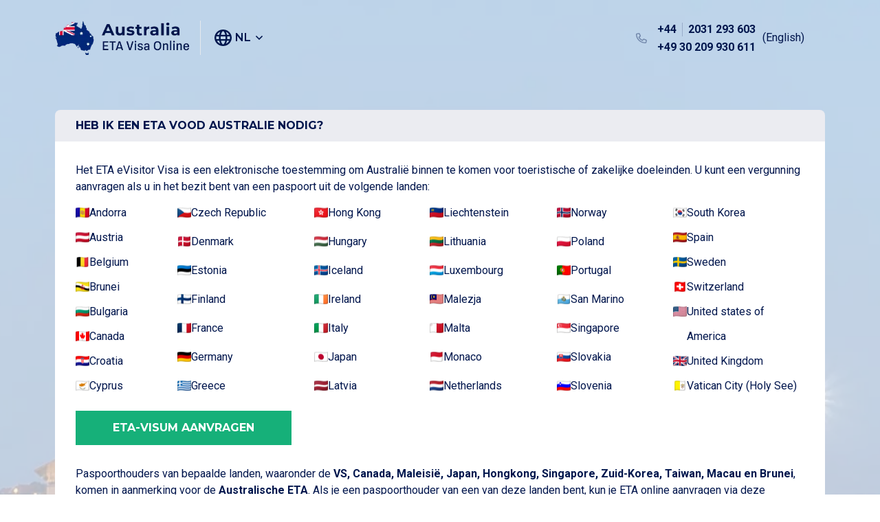

--- FILE ---
content_type: text/html; charset=UTF-8
request_url: https://etaaustraliaonline.com/nl/brauchen-sie-eta
body_size: 4980
content:
<!DOCTYPE html>
<html lang="nl">
    <head>
                <title>Heeft u een visum eta (eVisitor) nodig?</title>
        <meta charset="UTF-8">
        <meta name="viewport" content="width=device-width, initial-scale=1.0">
        <meta name="description" content="Controleer of je een electronisch visum voor Australië nodig hebt, bekijk in welke landen een geldig eta (eVisitor) visum voor Australië nodig is.">

                            <link rel="alternate" href="https://etaaustraliaonline.com/do-you-need-eta" hreflang="x-default" />
                <link rel="alternate" href="https://etaaustraliaonline.com/de/brauchen-sie-eta" hreflang="de" />
<link rel="alternate" href="https://etaaustraliaonline.com/do-you-need-eta" hreflang="en" />
<link rel="alternate" href="https://etaaustraliaonline.com/cn/do-you-need-eta" hreflang="zh-hans" />
<link rel="alternate" href="https://etaaustraliaonline.com/es/necesita-una-eta" hreflang="es" />
<link rel="alternate" href="https://etaaustraliaonline.com/it/se-avete-bisogno-di-eta" hreflang="it" />
<link rel="alternate" href="https://etaaustraliaonline.com/fr/avez-vous-besoin-eta" hreflang="fr" />
<link rel="alternate" href="https://etaaustraliaonline.com/pl/czy-potrzebujesz-eta" hreflang="pl" />
<link rel="alternate" href="https://etaaustraliaonline.com/nl/brauchen-sie-eta" hreflang="nl" />

        <link rel="icon" type="image/png" sizes="16x16" href="/assets/favicons/favicon-16x16.png">
        <link rel="icon" type="image/png" sizes="32x32" href="/assets/favicons/favicon-32x32.png">
        <link rel="icon" type="image/png" sizes="96x96" href="/assets/favicons/favicon-48x48.png">
        <link rel="apple-touch-icon-precomposed apple-touch-icon" href="/assets/favicons/apple-icon-120x120.png">
        <link rel="apple-touch-icon" sizes="76x76" href="/assets/favicons/apple-icon-76x76.png">
        <link rel="apple-touch-icon" sizes="120x120" href="/assets/favicons/apple-icon-120x120.png">
        <link rel="apple-touch-icon" sizes="152x152" href="/assets/favicons/apple-icon-152x152.png">
        <link rel="apple-touch-icon" sizes="180x180" href="/assets/favicons/apple-icon-180x180.png">
        <link rel="icon" type="image/png" sizes="192x192"  href="/assets/favicons/favicon-192x192.png">
        <link rel="icon" type="image/png" sizes="196x196"  href="/assets/favicons/favicon-196x196.png">
        <link rel="icon" type="image/png" sizes="256x256"  href="/assets/favicons/favicon-256x256.png">
        <meta name="msapplication-config" content="/browserconfig.xml">
        <link rel="manifest" href="/manifest.json">
        
        
                <meta name="google-site-verification" content="loTThsirfKQsBtMyJQvelb5jJPXTcYawd_R4ugksDXI" />
            <!-- Google Tag Manager -->
            <script>(function(w,d,s,l,i){w[l]=w[l]||[];w[l].push({'gtm.start':
                        new Date().getTime(),event:'gtm.js'});var f=d.getElementsByTagName(s)[0],
                    j=d.createElement(s),dl=l!='dataLayer'?'&l='+l:'';j.async=true;j.src=
                    'https://www.googletagmanager.com/gtm.js?id='+i+dl;f.parentNode.insertBefore(j,f);
                })(window,document,'script','dataLayer','GTM-PNGPPCQ');</script>
            <!-- End Google Tag Manager -->
        
        <!--[if lt IE 9]>
            <script src="https://oss.maxcdn.com/html5shiv/3.7.2/html5shiv.min.js"></script>
            <script src="https://oss.maxcdn.com/respond/1.4.2/respond.min.js"></script>
        <![endif]-->
        <!--[if lt IE 10]>
            <script src="https://etaaustraliaonline.com/assets/vendor/flexibility.js?v=1766151235"></script>
        <![endif]-->
                    <link rel="stylesheet" type="text/css" href="https://etaaustraliaonline.com/assets/dist/main-3fe83208.css">
                                </head>
    <body data-current-lang="nl" class="hide-footer- ">
            <!-- Google Tag Manager (noscript) -->
        <noscript><iframe src="https://www.googletagmanager.com/ns.html?id=GTM-PNGPPCQ"
                          height="0" width="0" style="display:none;visibility:hidden"></iframe></noscript>
        <!-- End Google Tag Manager (noscript) -->
    
            <header>
            <div class="container">
            <div class="slogan">
                <a class="logo"  href="https://etaaustraliaonline.com/nl/" title="eTA Australia"><img src="https://etaaustraliaonline.com/assets/img/logo-new.png?v=1766151235" alt="Australia visa" width="196" height="50"/></a>
                <div class="langs">
                    <div class="separator"></div>
                    <img width="25px" height="24px" src="https://etaaustraliaonline.com/assets/img/lang-icon.svg?v=1766151235" alt="language picker" />
                    <span class="current-lang">nl</span>
                    <i class="angle-down"><img src="https://etaaustraliaonline.com/assets/img/header-arrow-down.svg?v=1766151235" alt="arrow down" /></i>
                    <div class="list-container">
                        <ul>
                            <li data-lang-link="de"><a class="" href="https://etaaustraliaonline.com/de/brauchen-sie-eta" title="Deutsch"><div>de</div></a></li><li data-lang-link="en"><a class="" href="https://etaaustraliaonline.com/do-you-need-eta" title="English"><div>en</div></a></li><li data-lang-link="cn"><a class="" href="https://etaaustraliaonline.com/cn/do-you-need-eta" title="中文"><div>cn</div></a></li><li data-lang-link="es"><a class="" href="https://etaaustraliaonline.com/es/necesita-una-eta" title="Español"><div>es</div></a></li><li data-lang-link="it"><a class="" href="https://etaaustraliaonline.com/it/se-avete-bisogno-di-eta" title="Italiano"><div>it</div></a></li><li data-lang-link="fr"><a class="" href="https://etaaustraliaonline.com/fr/avez-vous-besoin-eta" title="Français"><div>fr</div></a></li><li data-lang-link="pl"><a class="" href="https://etaaustraliaonline.com/pl/czy-potrzebujesz-eta" title="Polski"><div>pl</div></a></li><li data-lang-link="nl"><a class="active" href="https://etaaustraliaonline.com/nl/brauchen-sie-eta" title="Nederlands"><div>nl</div></a></li>                        </ul>
                    </div>
                </div> 
            </div> 
            <div class="navigation">
                <a id="callusSingle" class="callus-icon">
                    <img width="16px" height="16px" src="https://etaaustraliaonline.com/assets/img/phone_icon.svg?v=1766151235" alt="call us" class="form-desktop"/>
                    <img width="16px" height="16px" src="https://etaaustraliaonline.com/assets/img/phone_icon_mobile.svg?v=1766151235" alt="call us" class="form-mobile"/>
                </a>
                <ul class="navbar-phone-links">
                    <li>
                        <a class="navbar-phone-link-primary" href="#">
                            <span class="navbar-phone-link-primary-prefix"></span>
                            <div class="phone-separator"></div>
                            <span class="navbar-phone-link-primary-number"></span>
                        </a>
                    </li>
                    <li>
                        <a class="navbar-phone-link-additional"  href="#"></a>
                    </li>
                </ul>
                <div class="language">(Nederlands)</div>
                            </div>
            </div>
        </header>
            <main>
<div class="main-screen main-screen-subpage">
    <div class="main-screen__background subpage-background">
        <img src="https://etaaustraliaonline.com/assets/img/main-background.jpg?v=1766151235"
                srcset="https://etaaustraliaonline.com/assets/img/main-background.jpg?v=1766151235 1920w,
                        https://etaaustraliaonline.com/assets/img/main-background_600w.jpg?v=1766151235 600w"
                sizes="(max-width: 600px) 200px, 100vw"
                alt="main screen background">
        
    </div>
    <div class="container container-subpage">
        <div class="subpage-wrapper">
            <div class="subpage-header">
                <h3>
                    HEB IK EEN ETA VOOD AUSTRALIE NODIG?                </h3 >
            </div>

            <div class="subpage-content">
                <p>Het ETA eVisitor Visa is een elektronische toestemming om Australië binnen te komen voor toeristische of zakelijke doeleinden. U kunt een vergunning aanvragen als u in het bezit bent van een paspoort uit de volgende landen:
</p>

                <div class="eta-countries">
                    <div class="list-cnt">
                        <ul>
                            <li><img
                                        src="https://flagcdn.com/20x15/ad.png"
                                        srcset="https://flagcdn.com/40x30/ad.png 2x, https://flagcdn.com/60x45/ad.png 3x"
                                        width="20"
                                        height="15"
                                        alt="Andorra"
                                        loading="lazy"
                                />Andorra                            </li>
                            <li><img
                                        src="https://flagcdn.com/20x15/at.png"
                                        srcset="https://flagcdn.com/40x30/at.png 2x, https://flagcdn.com/60x45/at.png 3x"
                                        width="20"
                                        height="15"
                                        alt="Austria"
                                        loading="lazy"
                                />Austria                            </li>
                            <li><img
                                        src="https://flagcdn.com/20x15/be.png"
                                        srcset="https://flagcdn.com/40x30/be.png 2x, https://flagcdn.com/60x45/be.png 3x"
                                        width="20"
                                        height="15"
                                        alt="Belgium"
                                        loading="lazy"
                                />Belgium</li>
                            <li><img
                                        src="https://flagcdn.com/20x15/bn.png"
                                        srcset="https://flagcdn.com/40x30/bn.png 2x, https://flagcdn.com/60x45/bn.png 3x"
                                        width="20"
                                        height="15"
                                        alt="Brunei"
                                        loading="lazy"
                                />Brunei</li>
                            <li><img
                                        src="https://flagcdn.com/20x15/bg.png"
                                        srcset="https://flagcdn.com/40x30/bg.png 2x, https://flagcdn.com/60x45/bg.png 3x"
                                        width="20"
                                        height="15"
                                        alt="Bulgaria"
                                        loading="lazy"
                                />Bulgaria</li>
                            <li><img
                                        src="https://flagcdn.com/20x15/ca.png"
                                        srcset="https://flagcdn.com/40x30/ca.png 2x, https://flagcdn.com/60x45/ca.png 3x"
                                        width="20"
                                        height="15"
                                        alt="Canada"
                                        loading="lazy"
                                />Canada</li>
                            <li>
                            <li><img
                                        src="https://flagcdn.com/20x15/hr.png"
                                        srcset="https://flagcdn.com/40x30/hr.png 2x, https://flagcdn.com/60x45/hr.png 3x"
                                        width="20"
                                        height="15"
                                        alt="Croatia"
                                        loading="lazy"
                                />Croatia</li>
                            <li><img
                                        src="https://flagcdn.com/20x15/cy.png"
                                        srcset="https://flagcdn.com/40x30/cy.png 2x, https://flagcdn.com/60x45/cy.png 3x"
                                        width="20"
                                        height="15"
                                        alt="Cyprus"
                                        loading="lazy"
                                />Cyprus</li>
                        </ul>
                    </div>
                    <div class="list-cnt">
                        <ul>
                            <li><img
                                        src="https://flagcdn.com/20x15/cz.png"
                                        srcset="https://flagcdn.com/40x30/cz.png 2x, https://flagcdn.com/60x45/cz.png 3x"
                                        width="20"
                                        height="15"
                                        alt="Czech Republic"
                                        loading="lazy"
                                />Czech Republic</li>
                            <li><img
                                        src="https://flagcdn.com/20x15/dk.png"
                                        srcset="https://flagcdn.com/40x30/dk.png 2x, https://flagcdn.com/60x45/dk.png 3x"
                                        width="20"
                                        height="15"
                                        alt="Denmark"
                                        loading="lazy"
                                />Denmark</li>
                            <li><img
                                        src="https://flagcdn.com/20x15/ee.png"
                                        srcset="https://flagcdn.com/40x30/ee.png 2x, https://flagcdn.com/60x45/ee.png 3x"
                                        width="20"
                                        height="15"
                                        alt="Estonia"
                                        loading="lazy"
                                />Estonia</li>
                            <li><img
                                        src="https://flagcdn.com/20x15/fi.png"
                                        srcset="https://flagcdn.com/40x30/fi.png 2x, https://flagcdn.com/60x45/fi.png 3x"
                                        width="20"
                                        height="15"
                                        alt="Finland"
                                        loading="lazy"
                                />Finland</li>
                            <li><img
                                        src="https://flagcdn.com/20x15/fr.png"
                                        srcset="https://flagcdn.com/40x30/fr.png 2x, https://flagcdn.com/60x45/fr.png 3x"
                                        width="20"
                                        height="15"
                                        alt="France"
                                        loading="lazy"
                                />France</li>
                            <li><img
                                        src="https://flagcdn.com/20x15/de.png"
                                        srcset="https://flagcdn.com/40x30/de.png 2x, https://flagcdn.com/60x45/de.png 3x"
                                        width="20"
                                        height="15"
                                        alt="Germany"
                                        loading="lazy"
                                />Germany</li>
                            <li><img
                                        src="https://flagcdn.com/20x15/gr.png"
                                        srcset="https://flagcdn.com/40x30/gr.png 2x, https://flagcdn.com/60x45/gr.png 3x"
                                        width="20"
                                        height="15"
                                        alt="Greece"
                                        loading="lazy"
                                />Greece</li>
                        </ul>
                    </div>
                    <div class="list-cnt">
                        <ul>
                            <li><img
                                        src="https://flagcdn.com/20x15/hk.png"
                                        srcset="https://flagcdn.com/40x30/hk.png 2x, https://flagcdn.com/60x45/hk.png 3x"
                                        width="20"
                                        height="15"
                                        alt="Hong Kong"
                                        loading="lazy"
                                />Hong Kong</li>
                            <li><img
                                        src="https://flagcdn.com/20x15/hu.png"
                                        srcset="https://flagcdn.com/40x30/hu.png 2x, https://flagcdn.com/60x45/hu.png 3x"
                                        width="20"
                                        height="15"
                                        alt="Hungary"
                                        loading="lazy"
                                />Hungary</li>
                            <li><img
                                        src="https://flagcdn.com/20x15/is.png"
                                        srcset="https://flagcdn.com/40x30/is.png 2x, https://flagcdn.com/60x45/is.png 3x"
                                        width="20"
                                        height="15"
                                        alt="Iceland"
                                        loading="lazy"
                                />Iceland</li>
                            <li><img
                                        src="https://flagcdn.com/20x15/ie.png"
                                        srcset="https://flagcdn.com/40x30/ie.png 2x, https://flagcdn.com/60x45/ie.png 3x"
                                        width="20"
                                        height="15"
                                        alt="Ireland"
                                        loading="lazy"
                                />Ireland</li>
                            <li><img
                                        src="https://flagcdn.com/20x15/it.png"
                                        srcset="https://flagcdn.com/40x30/it.png 2x, https://flagcdn.com/60x45/it.png 3x"
                                        width="20"
                                        height="15"
                                        alt="Italy"
                                        loading="lazy"
                                />Italy</li>
                            <li><img
                                        src="https://flagcdn.com/20x15/jp.png"
                                        srcset="https://flagcdn.com/40x30/jp.png 2x, https://flagcdn.com/60x45/jp.png 3x"
                                        width="20"
                                        height="15"
                                        alt="Japan"
                                        loading="lazy"
                                />Japan</li>
                            <li><img
                                        src="https://flagcdn.com/20x15/lv.png"
                                        srcset="https://flagcdn.com/40x30/lv.png 2x, https://flagcdn.com/60x45/lv.png 3x"
                                        width="20"
                                        height="15"
                                        alt="Latvia"
                                        loading="lazy"
                                />Latvia</li>
                        </ul>
                    </div>
                    <div class="list-cnt">
                        <ul>
                            <li><img
                                        src="https://flagcdn.com/20x15/li.png"
                                        srcset="https://flagcdn.com/40x30/li.png 2x, https://flagcdn.com/60x45/li.png 3x"
                                        width="20"
                                        height="15"
                                        alt="Liechtenstein"
                                        loading="lazy"
                                />Liechtenstein</li>
                            <li><img
                                        src="https://flagcdn.com/20x15/lt.png"
                                        srcset="https://flagcdn.com/40x30/lt.png 2x, https://flagcdn.com/60x45/lt.png 3x"
                                        width="20"
                                        height="15"
                                        alt="Lithuania"
                                        loading="lazy"
                                />Lithuania</li>
                            <li><img
                                        src="https://flagcdn.com/20x15/lu.png"
                                        srcset="https://flagcdn.com/40x30/lu.png 2x, https://flagcdn.com/60x45/lu.png 3x"
                                        width="20"
                                        height="15"
                                        alt="Luxembourg"
                                        loading="lazy"
                                />Luxembourg</li>
                            <li><img
                                        src="https://flagcdn.com/20x15/my.png"
                                        srcset="https://flagcdn.com/40x30/my.png 2x, https://flagcdn.com/60x45/my.png 3x"
                                        width="20"
                                        height="15"
                                        alt="Malezja"
                                        loading="lazy"
                                />Malezja</li>
                            <li><img
                                        src="https://flagcdn.com/20x15/mt.png"
                                        srcset="https://flagcdn.com/40x30/mt.png 2x, https://flagcdn.com/60x45/mt.png 3x"
                                        width="20"
                                        height="15"
                                        alt="Malta"
                                        loading="lazy"
                                />Malta</li>
                            <li><img
                                        src="https://flagcdn.com/20x15/mc.png"
                                        srcset="https://flagcdn.com/40x30/mc.png 2x, https://flagcdn.com/60x45/mc.png 3x"
                                        width="20"
                                        height="15"
                                        alt="Monaco"
                                        loading="lazy"
                                />Monaco</li>
                            <li><img
                                        src="https://flagcdn.com/20x15/nl.png"
                                        srcset="https://flagcdn.com/40x30/nl.png 2x, https://flagcdn.com/60x45/nl.png 3x"
                                        width="20"
                                        height="15"
                                        alt="Netherlands"
                                        loading="lazy"
                                />Netherlands</li>
                        </ul>
                    </div>
                    <div class="list-cnt">
                        <ul>
                            <li><img
                                        src="https://flagcdn.com/20x15/no.png"
                                        srcset="https://flagcdn.com/40x30/no.png 2x, https://flagcdn.com/60x45/no.png 3x"
                                        width="20"
                                        height="15"
                                        alt="Norway"
                                        loading="lazy"
                                />Norway</li>
                            <li><img
                                        src="https://flagcdn.com/20x15/pl.png"
                                        srcset="https://flagcdn.com/40x30/pl.png 2x, https://flagcdn.com/60x45/pl.png 3x"
                                        width="20"
                                        height="15"
                                        alt="Poland"
                                        loading="lazy"
                                />Poland</li>
                            <li><img
                                        src="https://flagcdn.com/20x15/pt.png"
                                        srcset="https://flagcdn.com/40x30/pt.png 2x, https://flagcdn.com/60x45/pt.png 3x"
                                        width="20"
                                        height="15"
                                        alt="Portugal"
                                        loading="lazy"
                                />Portugal</li>
                            <li><img
                                        src="https://flagcdn.com/20x15/sm.png"
                                        srcset="https://flagcdn.com/40x30/sm.png 2x, https://flagcdn.com/60x45/sm.png 3x"
                                        width="20"
                                        height="15"
                                        alt="San Marino"
                                        loading="lazy"
                                />San Marino</li>
                            <li><img
                                        src="https://flagcdn.com/20x15/sg.png"
                                        srcset="https://flagcdn.com/40x30/sg.png 2x, https://flagcdn.com/60x45/sg.png 3x"
                                        width="20"
                                        height="15"
                                        alt="Singapore"
                                        loading="lazy"
                                />Singapore</li>
                            <li><img
                                        src="https://flagcdn.com/20x15/sk.png"
                                        srcset="https://flagcdn.com/40x30/sk.png 2x, https://flagcdn.com/60x45/sk.png 3x"
                                        width="20"
                                        height="15"
                                        alt="Slovakia"
                                        loading="lazy"
                                />Slovakia</li>
                            <li><img
                                        src="https://flagcdn.com/20x15/si.png"
                                        srcset="https://flagcdn.com/40x30/si.png 2x, https://flagcdn.com/60x45/si.png 3x"
                                        width="20"
                                        height="15"
                                        alt="Slovenia"
                                        loading="lazy"
                                />Slovenia</li>
                        </ul>
                    </div>
                    <div class="list-cnt">
                        <ul>
                            <li><img
                                        src="https://flagcdn.com/20x15/kr.png"
                                        srcset="https://flagcdn.com/40x30/kr.png 2x, https://flagcdn.com/60x45/kr.png 3x"
                                        width="20"
                                        height="15"
                                        alt="South Korea"
                                        loading="lazy"
                                />South Korea</li>
                            <li>
                            <li><img
                                        src="https://flagcdn.com/20x15/es.png"
                                        srcset="https://flagcdn.com/40x30/es.png 2x, https://flagcdn.com/60x45/es.png 3x"
                                        width="20"
                                        height="15"
                                        alt="Spain"
                                        loading="lazy"
                                />Spain</li>
                            <li>
                                <img
                                        src="https://flagcdn.com/20x15/se.png"
                                        srcset="https://flagcdn.com/40x30/se.png 2x, https://flagcdn.com/60x45/se.png 3x"
                                        width="20"
                                        height="15"
                                        alt="Sweden"
                                        loading="lazy"
                                />Sweden</li>
                            <li><img
                                        src="https://flagcdn.com/20x15/ch.png"
                                        srcset="https://flagcdn.com/40x30/ch.png 2x, https://flagcdn.com/60x45/ch.png 3x"
                                        width="20"
                                        height="15"
                                        alt="Switzerland"
                                        loading="lazy"
                                />Switzerland</li>
                            <li><img
                                        src="https://flagcdn.com/20x15/us.png"
                                        srcset="https://flagcdn.com/40x30/us.png 2x, https://flagcdn.com/60x45/us.png 3x"
                                        width="20"
                                        height="15"
                                        alt="United states of America"
                                        loading="lazy"
                                />United states of America</li>
                            <li>
                            <li><img
                                        src="https://flagcdn.com/20x15/gb.png"
                                        srcset="https://flagcdn.com/40x30/gb.png 2x, https://flagcdn.com/60x45/gb.png 3x"
                                        width="20"
                                        height="15"
                                        alt="United Kingdom"
                                        loading="lazy"
                                />United Kingdom</li>
                            <li><img
                                        src="https://flagcdn.com/20x15/va.png"
                                        srcset="https://flagcdn.com/40x30/va.png 2x, https://flagcdn.com/60x45/va.png 3x"
                                        width="20"
                                        height="15"
                                        alt="Vatican City (Holy See)"
                                        loading="lazy"
                                />Vatican City (Holy See)</li>
                        </ul>
                    </div>
                </div>
                <a id="booketa-do-i-need" href="https://etaaustraliaonline.com/nl/eine-eta-beantragen" class="front-btn btn-cta"><div class="text">ETA-VISUM AANVRAGEN</div></a>
                <p class="different-purpose">Paspoorthouders van bepaalde landen, waaronder de <b>VS, Canada, Maleisië, Japan, Hongkong, Singapore, Zuid-Korea, Taiwan, Macau en Brunei</b>, komen in aanmerking voor de <b>Australische ETA</b>. Als je een paspoorthouder van een van deze landen bent, kun je ETA online aanvragen via deze website zonder een mobiele app te downloaden. Het enige wat je moet doen om een ETA aan te vragen, is online een aanvraag indienen en alle vereiste bewijsstukken uploaden: een foto van je gezicht en een paspoortkopie met biogegevens. Onze visumexperts zullen het hele visumaanvraagproces voor je afhandelen, zodat je de goedgekeurde ETA direct op je e-mailadres ontvangt.
<br><br>
Als uw reisdoel anders is dan toerisme of zaken, is een ander type visum nodig (bijv. werk, studie, onderwijs, permanent verblijf) - u moet een consultatiesessie plannen met een geregistreerde migratieagent om uw visumbehoeften te bepalen. Gebruik de onderstaande link om een sessie te boeken:</p>
                <a id="book-consultation" href="https://etaaustraliaonline.com/nl/eine-eta-beantragen?travel-purpose=consultation" class="front-btn btn-blue"><div class="text">BOEK CONSULTATIE SESSIE</div></a>
            </div>
        </div>
    </div>

</div>
    </main>
            <footer>

            <div class="container">
                <div class="footer-inner-wrapper">
                    <div class="footer-column">
                        <h1 class="heading">Aanvraag</h1>
                        <ul>
                            <li><img src= "https://etaaustraliaonline.com/assets/img/arrow_right_white.svg?v=1766151235" alt="arrow right"/><a class="footer-link" href="https://etaaustraliaonline.com/nl/eine-eta-beantragen">Doe een eTA visumaanvraag</a></li>
                            <li><a id="booketa-footer" href="https://etaaustraliaonline.com/nl/eine-eta-beantragen" class="front-btn btn-cta"><div class="text">NU AANVRAGEN</div></a></li>
                            <li><img src= "https://etaaustraliaonline.com/assets/img/arrow_right_white.svg?v=1766151235" alt="arrow right"/><a class="footer-link" href="https://etaaustraliaonline.com/nl/brauchen-sie-eta">Heb ik een ETA voor Australië nodig?</a>
                        </ul>
                    </div>

                    <div class="footer-column">
                        <h1 class="heading">Nuttige informatie</h1>
                        <ul>
                            <li><img src= "https://etaaustraliaonline.com/assets/img/arrow_right_white.svg?v=1766151235" alt="arrow right"/><a class="footer-link" href="/media/en.pdf" target="_blank">Vereiste documenten</a></li>
                            <li><img src= "https://etaaustraliaonline.com/assets/img/arrow_right_white.svg?v=1766151235" alt="arrow right"/><a class="footer-link" href="/media/gdpr-en.pdf" target="_blank">Privacybeleid</a></li>
		     		     

                        </ul>
                    </div>

                    <div class="footer-column">
                        <h1 class="heading">Contacteer ons</h1>
                        <ul>
                            <li><a href="#" class="support-email footer-link"></a></li>
                            <li><a class="footer-phone footer-link" href="#" target="_blank"></a></li>
                            <li class="about"><img src= "https://etaaustraliaonline.com/assets/img/arrow_right_white.svg?v=1766151235" alt="arrow right"/><a class="footer-link" href="https://etaaustraliaonline.com/nl/about">Over ons</a></li>
                        </ul>
                    </div>
                </div>

                <div class="footer-bottom-text">
                    <p>
                        Om u de beste online ervaring te bieden maakt deze website gebruik van cookies. Door onze website te gebruiken, gaat u akkoord met ons gebruik van cookies.                        <br />
                        Wij zijn een onafhankelijk bureau dat geen banden heeft met de Australische overheid. Ons bureau biedt snelle en professionele hulp bij het verkrijgen van het vereiste visum om naar Australië te reizen. Deze website is niet gelieerd aan de Australische overheid of aan de website van de Australische overheid.
                    </p>

                    <!--<?//    echo '<p>'. __("footer bottom text").'</p>'; ?> -->
                </div>
            </div>

        </footer>
    
    <script>
    let consultationWidgetEnabled = false;
    if (document.querySelector('#legalsrc')) {
        document.querySelector('#legalsrc').innerHTML = '';
    }
    </script>
            <!-- remarketing 
        <script type="text/javascript">
            /* <![CDATA[ */
            var google_conversion_id = 936281662;
            var google_custom_params = window.google_tag_params;
            var google_remarketing_only = true;
            /* ]]> */
        </script>
        <script type="text/javascript" src="//www.googleadservices.com/pagead/conversion.js"></script>
        <noscript>
            <div style="display:inline;">
                <img height="1" width="1" style="border-style:none;" alt="" src="//googleads.g.doubleclick.net/pagead/viewthroughconversion/936281662/?value=0&amp;guid=ON&amp;script=0"/>
            </div>
        </noscript>
        -->
            
                <script src="https://etaaustraliaonline.com/assets/dist/main-d597da2c.js"></script>
        
        <script defer src="https://static.cloudflareinsights.com/beacon.min.js/vcd15cbe7772f49c399c6a5babf22c1241717689176015" integrity="sha512-ZpsOmlRQV6y907TI0dKBHq9Md29nnaEIPlkf84rnaERnq6zvWvPUqr2ft8M1aS28oN72PdrCzSjY4U6VaAw1EQ==" data-cf-beacon='{"version":"2024.11.0","token":"7ad37d21867a4f5eb0a5973085071b80","server_timing":{"name":{"cfCacheStatus":true,"cfEdge":true,"cfExtPri":true,"cfL4":true,"cfOrigin":true,"cfSpeedBrain":true},"location_startswith":null}}' crossorigin="anonymous"></script>
</body>
</html>


--- FILE ---
content_type: text/html; charset=UTF-8
request_url: https://etaaustraliaonline.com/get-phone-number
body_size: -190
content:
{"status":true,"numbers":[{"raw_number":"+442031293603","number":"+44 2031 293 603","title":"English","code":"en","text":"+44 2031 293 603","lang-label":" (English)"},{"raw_number":"+4930209930611","number":"+49 30 209 930 611","title":"Deutsch","code":"de","text":"+49 30 209 930 611","lang-label":" (Deutsch)"}]}

--- FILE ---
content_type: text/css
request_url: https://etaaustraliaonline.com/assets/dist/main-3fe83208.css
body_size: 13879
content:
@import url(https://fonts.googleapis.com/css2?family=Montserrat:wght@500;600;700&family=Roboto:wght@400;700&display=swap);
/*! normalize.css v3.0.3 | MIT License | github.com/necolas/normalize.css */html{font-family:sans-serif;-ms-text-size-adjust:100%;-webkit-text-size-adjust:100%}body{margin:0;font-family:roboto}article,aside,details,figcaption,figure,footer,header,main,menu,nav,section,summary{display:block}audio,canvas,progress,video{display:inline-block;vertical-align:baseline}audio:not([controls]){display:none;height:0}[hidden],template{display:none}a{background-color:rgba(0,0,0,0)}a:active,a:hover{outline:0}abbr[title]{border-bottom:none;text-decoration:underline;text-decoration:underline dotted}b,strong{font-weight:inherit}b,strong{font-weight:bolder}dfn{font-style:italic}h1{font-size:2em;margin:.67em 0}mark{background-color:#ff0;color:#000}small{font-size:80%}sub,sup{font-size:75%;line-height:0;position:relative;vertical-align:baseline}sup{top:-0.5em}sub{bottom:-0.25em}img{border:0}svg:not(:root){overflow:hidden}figure{margin:1em 40px}hr{box-sizing:content-box;height:0;overflow:visible}pre{overflow:auto}code,kbd,pre,samp{font-family:monospace,monospace;font-size:1em}button,input,optgroup,select,textarea{font:inherit;margin:0}button{overflow:visible}button,select{text-transform:none}select>option{background-color:#fff;font-family:"Roboto",Fallback,sans-serif}button,html input[type=button],input[type=reset],input[type=submit]{-webkit-appearance:button;cursor:pointer}button[disabled],html input[disabled]{cursor:default}button::-moz-focus-inner,input::-moz-focus-inner{border:0;padding:0}button:-moz-focusring,input:-moz-focusring{outline:1px dotted ButtonText}input{line-height:normal}input[type=checkbox],input[type=radio]{box-sizing:border-box;padding:0}input[type=number]::-webkit-inner-spin-button,input[type=number]::-webkit-outer-spin-button{height:auto}input[type=search]{-webkit-appearance:textfield}input[type=search]::-webkit-search-cancel-button,input[type=search]::-webkit-search-decoration{-webkit-appearance:none}fieldset{border:1px solid silver;margin:0 2px;padding:.35em .625em .75em}legend{border:0;padding:0}textarea{overflow:auto}optgroup{font-weight:bold}html,body{font-family:"Montserrat",sans-serif}html{height:100%}body{background:#fff;min-height:100%;position:relative;padding-bottom:0;-moz-box-sizing:border-box;box-sizing:border-box}body *{-moz-box-sizing:border-box;box-sizing:border-box}body.hide-footer-1{padding-bottom:0}body.payment-success-body{background:url(48a039c8947c0cd84385.jpg);background-size:cover}body.page-full-height{height:100vh;padding-top:0;background-color:#fafafa}div{box-sizing:border-box}a{text-decoration:none}.main-screen .container{display:block;padding:0;background-color:inherit}.container{max-width:100%;margin:0 11.1111111111%;min-height:100%;overflow:visible;position:relative;background-color:#fff}.container.height{height:100%}.row{display:-webkit-box;display:-ms-flexbox;display:flex}.col-md-4{-webkit-box-flex:0;-ms-flex:0 0 33.333333%;flex:0 0 33.333333%;max-width:33.333333%;position:relative;width:100%;min-height:1px;padding-right:15px;padding-left:15px}.col-md-8{-webkit-box-flex:0;-ms-flex:0 0 66.666%;flex:0 0 66.666%;max-width:66.666%;position:relative;width:100%;min-height:1px;padding-right:46px}.hidden{display:none !important}.clearfix{clear:both}.hidden-vs{visibility:hidden}.visible{opacity:1}.holiday-text{background:red;color:#fff;text-align:center;padding:8px 0}.countries-container{display:block;font-weight:700;column-count:4}.countries-container .countries-item{width:100%;padding:8px 0;color:#335075;display:flex;align-items:center;height:40px;line-height:18px}.countries-container .countries-item img{height:20px;margin-right:7px}.important-information-list{padding-left:15px}@media(max-width: 992px){.countries-container{column-count:2}}@media(max-width: 576px){.page-wrapper .countries-table{margin-left:15px}.page-wrapper .important-information-list{padding-left:25px}.page-wrapper .text-under-flags{margin-left:0}}@media(max-width: 500px){.countries-container{column-count:1}}div[itemscope]{width:calc(100% - 40px)}header{width:100%;height:110px;padding:30px calc((100% - 1120px)/2);position:fixed !important;top:0;left:0;z-index:1000;transition:background 300ms ease-in-out,box-shadow 300ms ease-in-out;display:flex !important;justify-content:center;align-items:center;color:#00164d}header .container{display:flex;justify-content:space-between;align-items:center;background-color:rgba(0,0,0,0);padding:0}header .container .slogan{display:flex}header .container .slogan .logo{height:50px}header .container .slogan .logo img{width:auto;height:auto;max-height:50px}header .container .slogan .langs{cursor:pointer;display:flex;justify-content:center;align-items:center;margin-left:15px}header .container .slogan .langs .separator{background-color:#e5e8ed;height:50px;width:1px;margin-right:20px}header .container .slogan .langs .current-lang{text-transform:uppercase;margin:0 5px;font-weight:600;width:24px;font-family:"Montserrat",sans-serif}header .container .slogan .langs .angle-down{display:flex;align-items:center;height:26px;width:12px}header .container .slogan .langs .angle-down img{width:12px;height:auto}header .container .slogan .list-container{display:none;position:absolute;top:55px;z-index:100;background:#f5f5f5;width:100px;box-shadow:0 0 8px rgba(0,22,77,.2);border-radius:4px;margin-left:10px}header .container .slogan .list-container::before{content:"";position:absolute;left:calc(50% - 4px);top:-5px;width:10px;height:10px;transform:rotate(45deg);background:#f5f5f5;box-shadow:0 0 8px rgba(0,22,77,.2)}header .container .slogan .list-container.hovered{display:block !important}header .container .slogan .list-container.active{display:block !important}header .container .slogan .list-container ul{list-style:none;margin:0;padding:0;border:1px solid #f5f5f5}header .container .slogan .list-container ul li{display:flex;align-items:center;justify-content:center;transition:background-color .35s ease;background-color:#f5f5f5;height:50px}header .container .slogan .list-container ul li:first-child{margin-top:1px}header .container .slogan .list-container ul li:hover{background-color:#fff}header .container .slogan .list-container ul li a{height:100%;width:100%;display:flex;align-items:center;justify-content:center;color:#00164d;font-size:1em;font-weight:600;font-family:"Montserrat"}header .container .slogan .list-container ul li a div{text-transform:uppercase}header .navigation{display:flex;align-items:center;position:relative;color:#00164d}header .navigation .callus-icon .form-mobile{display:none}header .navigation .top-phone-link{position:absolute;right:200px;top:35px;color:#000;font-size:16px}header .navigation .top-phone-link-mexico{position:absolute;right:200px;top:35px;color:#000;font-size:16px}header .navigation .top-phone-link-nl{position:absolute;right:200px;top:10px;color:#000;font-size:16px}header .navigation .navbar-phone-links{list-style:none;margin:0;margin-right:10px !important;font-weight:600;padding-left:15px}header .navigation .navbar-phone-links li a:link,header .navigation .navbar-phone-links li a:visited{color:#00164d}header .navigation .navbar-phone-links li a .phone-separator{display:inline-block;width:1px;height:20px;background:#00164d;opacity:.2;transform:translateY(25%);margin:0 4px}header .navigation .language{margin-right:30px;font-weight:500}.background-white{background-color:#fff}.front-btn{width:260px;height:46px;max-width:100%;background:#fff;-js-display:flex;display:-ms-flexbox;display:-webkit-flex;display:flex;-ms-flex-align:center;-webkit-align-items:center;-webkit-box-align:center;align-items:center;box-sizing:border-box;position:relative;color:#fafbfd;font-size:16px;font-weight:700;text-transform:uppercase;padding:23px 0;transition:background .25s ease;font-family:"Montserrat",sans-serif;align-items:center;justify-content:center}.front-btn .text{text-align:center;line-height:18px;max-width:calc(100% - 40px);color:#fff}.front-btn.btn-blue{background:rgba(0,0,0,0);border:2px solid #0042e5}.front-btn.btn-blue:hover{background:rgba(0,66,229,.15)}.front-btn.btn-blue .text{text-align:center;line-height:18px;color:#0042e5}.front-btn.btn-red{background:#d30400}.front-btn.btn-red:hover{background:rgba(211,4,0,.85)}.btn-cta,button.submit-btn.btn-cta,a.submit-btn.btn-cta{background:#16b079;border:2px solid #16b079}.btn-cta:hover,button.submit-btn.btn-cta:hover,a.submit-btn.btn-cta:hover{opacity:.85}.main-screen{height:755px;position:relative}.main-screen .main-screen__background{height:100%;width:100%;position:absolute;background-color:#fff;opacity:.3}.main-screen .main-screen__background img{object-fit:cover;width:100%;height:100%}.main-screen .container{padding-top:110px;color:#00164d;display:flex;flex-direction:column;justify-content:center}.main-screen .container p{margin-bottom:15px;font-weight:500;font-size:20px;line-height:34px;max-width:40%;font-family:"Montserrat"}.main-screen .container .express-proc-cnt{border:2px solid rgba(0,22,77,.6);border-radius:30px;padding-right:15px;height:54px;display:inline-flex;align-items:center;margin-bottom:20px}.main-screen .container .express-proc-cnt img{margin:15px}.main-screen .container .express-proc-cnt span{font-weight:600;font-size:18px;line-height:34px;font-family:"Montserrat"}.main-screen .container .eta-visa{font-weight:700;font-size:60px;padding:.5px 0;margin:0;margin-bottom:15px;font-family:"Montserrat"}.main-screen .container .buttons{display:flex;margin-top:15px}.main-screen .container .buttons a{margin-right:32px}.bottom-bar{position:absolute;bottom:0;background-color:rgba(35,56,83,.71);padding:6px 20px 10px 20px;max-width:100%;margin-bottom:0}.bottom-bar .heading{color:#fafbfd;font-size:48px;font-weight:400;margin:0}.bottom-bar .steps .step{float:left}.bottom-bar .steps .step.step-1{width:calc((100% - 420px)/2)}.bottom-bar .steps .step.step-2{width:420px;padding-left:20px}.bottom-bar .steps .step.step-3{width:calc((100% - 420px)/2);padding-left:20px}.bottom-bar .steps .step .step-number{width:52px;height:52px;background-color:rgba(232,21,17,.5);float:left;margin-right:10px;border-radius:50px;color:#fff;font-size:22px;font-weight:400;text-align:center;padding-top:13px}.bottom-bar .steps .step .step-text{float:left;color:#fff;font-size:16px;font-weight:400;padding-top:15px;letter-spacing:1px}.page{color:#335075;margin-top:110px}.page .container{overflow:visible}.page .page-wrapper{background:#fff;line-height:26px;padding:50px 56px}.page .heading{font-size:26px;font-weight:700;margin:0 0 20px;line-height:38px}.page p{font-size:18px;font-weight:400}.page .heading-24{font-size:24px;font-weight:700}.page.page-content h1.heading-20{font-size:20px}.page.page-content p{font-size:16px;padding-bottom:10px;margin-bottom:10px;line-height:26px}.header-steps .container{overflow:visible;padding-right:0;padding-left:0;padding-top:40px;padding-bottom:0}.payments-wrapper .payments{border:2px solid #00164d;display:flex;flex-wrap:wrap;justify-content:space-evenly;align-items:center;padding:20px 0;min-height:97px;min-width:544px;row-gap:16px}.payments-wrapper .payments .img-cnt{display:flex;min-width:20%;align-items:center;justify-content:center}.payments-wrapper .secure-con{display:flex;justify-content:center;align-items:center;padding:10px;padding-bottom:0;color:#00164d;font-family:"Roboto";font-weight:600;width:100%;min-width:544px}.payments-wrapper .secure-con img{padding:0 8px}.steps-bottom{background-color:#fff;margin:0;display:grid;grid-template-columns:repeat(4, 1fr);grid-column-gap:32px;grid-template-rows:repeat(2, auto)}.steps-bottom .step-one{grid-column:1;grid-row:1}.steps-bottom .step-two{grid-column:2;grid-row:1}.steps-bottom .step-three{grid-column:3;grid-row:1}.steps-bottom .airport-img{grid-column:4;grid-row:1;position:relative;bottom:68.12px;right:0}.steps-bottom .airport-img img{max-width:244px;max-height:219px}.steps-bottom .btn-cnt{grid-column:1;grid-row:2}.steps-bottom .payments-wrapper{grid-column:2/4;grid-row:2}.steps-bottom .step .step-data{max-width:250px;margin-top:6px}.steps-bottom .step:first-of-type{padding-left:0}.step{display:block;color:#00164d}.step .no{width:36px;height:36px;border:2px solid #00164d;color:#00164d;font-size:24px;line-height:29px;border-radius:100%;font-weight:700;text-align:center;vertical-align:middle}.step .step-data{display:flex;flex-direction:column;margin-top:12px}.step .step-data .step-title{display:flex;color:#00164d;font-size:24px;font-weight:700;line-height:29px;font-family:"Montserrat"}.step .step-data .step-desc{margin-top:10px;color:#00164d;font-size:16px;width:100%;font-family:"Roboto";font-weight:400}.step .step-data .step-desc strong{display:inline !important}.text-under-flags{margin-left:30px}.website-info{color:rgba(82,87,102,.7);padding:10px 20px;display:none;font-size:10px;line-height:13px;background:#eee;margin:0}.countries-table{margin-left:30px}.countries-table td{color:#335075;vertical-align:top}button.submit-btn,a.submit-btn,.pay-btn{background:#335075;color:#fff;text-transform:uppercase;padding:10px 25px;border:0;transition:all .3s ease}button.submit-btn:hover,a.submit-btn:hover,.pay-btn:hover{background:rgba(51,80,117,.85)}footer{height:auto;background:#00164d;width:100%;position:relative;bottom:0;left:0;z-index:100;margin-top:0}footer .container{background-color:inherit;padding:0;overflow:hidden}footer .footer-inner-wrapper{display:flex;margin-top:32px;overflow:hidden;width:100%;justify-content:space-between;padding:0 5px}footer .footer-column{padding:0}footer .footer-column:last-of-type{margin-right:0}footer .footer-column .heading{color:#fafbfc;font-size:24px;font-weight:700;line-height:22px;margin:0;margin-bottom:8px;font-family:"Montserrat"}footer .footer-column ul{list-style-type:none;margin:0;padding:0}footer .footer-column ul .about{margin-top:16px}footer .footer-column ul li img{padding-right:4px}footer .footer-column ul li .footer-link{color:#fff;font-size:16px;font-weight:600;line-height:20px;padding:6px 0;font-family:"Montserrat"}footer .footer-column ul li .footer-link:hover{text-decoration:underline}footer .footer-column ul li .btn-cta{margin:8px 4px 16px 20px;width:244px}footer .footer-bottom-text{font-size:16px;color:#fff;opacity:.6;padding:24px 5px 0 5px;font-family:"Roboto";line-height:21px;margin-bottom:32px;font-weight:400}.seo-text{background:#fff;color:#00164d;font-size:14px;line-height:20px}.seo-text .container{padding:0}.seo-text h1{font-size:36px;font-weight:700;line-height:44px;margin-bottom:10px;font-family:"Montserrat"}.seo-text h2{font-weight:700;font-size:24px;line-height:29px;margin-bottom:8px;font-family:"Montserrat"}.seo-text h2:not(:first-of-type){margin-top:40px}.seo-text p{font-family:"Roboto";font-size:16px}.seo-text ul{margin-bottom:20px}.seo-text li{font-family:"Roboto";font-size:16px;line-height:22px;font-weight:400;margin-bottom:10px}[id^=available-payment-types]{margin:0 !important}[name=google_conversion_frame]{display:none !important}.modal-box{display:none;position:absolute;z-index:2000;width:100%;background:#fff;border-bottom:1px solid #aaa;border-radius:4px;border:1px solid rgba(0,0,0,.1);background-clip:padding-box}.modal-box header,.modal-box .modal-header{padding:1.25em 1.5em;border-bottom:1px solid #ddd}.modal-box header h3,.modal-box header h4,.modal-box .modal-header h3,.modal-box .modal-header h4{margin:0}.modal-box .modal-body{padding:2em 1.5em}.modal-box footer,.modal-box .modal-footer{padding:1em;border-top:1px solid #ddd;background:rgba(0,0,0,.02);text-align:right}.modal-overlay{opacity:0;position:absolute;top:0;left:0;z-index:1900;width:100%;height:100%;background:rgba(0,0,0,.8) !important}.alert{margin-top:30px;margin-bottom:36px;padding:14px 24px 24px}.alert.alert-info{background:#fff;color:#af0b0b;border:1px solid #3c5075}a.close{line-height:1;font-size:3.5em;position:absolute;top:5%;right:2%;text-decoration:none;color:#bbb}a.close:hover{color:#222;-webkit-transition:color 1s ease;-moz-transition:color 1s ease;transition:color 1s ease}#countriesList{margin:0px;padding:0px;column-count:4;list-style-type:none}#countriesList a{color:#335075}#countriesList a:hover{text-decoration:underline;color:#004085}.seo-text ul li a{padding:8px 0}.heading-24{font-size:24px;font-weight:700;line-height:38px}.row-with-img{align-items:center}.row-with-img .img-right{text-align:right}.row-with-img .col-md-8 p{margin-top:0}.frontpage-header{font-size:36px;color:#00164d;font-weight:700;margin-bottom:40px;font-style:"Montserrat"}.frontpage-seo-text{background-color:#fff;padding:0 0 60px}.frontpage-seo-text p{line-height:24px;font-weight:400;margin-bottom:20px}.frontpage-seo-text .last{margin-bottom:10px}.frontpage-seo-text .font-16{font-size:16px}.frontpage-seo-text ul{padding-left:25px}.frontpage-seo-text a{font-family:"Roboto";font-weight:700;font-size:16px;line-height:22px;color:#0042e5}.frontpage-seo-text>h1{color:#00164d;margin-top:60px}.frontpage-seo-text .steps{margin-top:60px}.frontpage-seo-text .steps .col-md-3{display:flex;justify-content:flex-end;align-items:center;padding-right:68px}.frontpage-seo-text .steps .row{margin-bottom:40px}.frontpage-seo-text .steps .row:last-of-type{margin-bottom:80px}.frontpage-seo-text .steps .step .step-data{margin-top:4px}.frontpage-seo-text .steps .step .step-data .step-img-cnt{display:none}.frontpage-seo-text .steps .step .step-data .step-desc{margin-top:8px;font-weight:400;font-size:16px;line-height:24px}.frontpage-seo-text .steps .step .step-data .step-desc a{margin-top:8px;margin-bottom:21px}.frontpage-seo-text .steps .step .step-data .step-desc span{line-height:19px}.frontpage-seo-text .accordion{display:flex;flex-direction:column;margin-bottom:60px}.frontpage-seo-text .accordion .dropdown-cnt{display:flex;flex-direction:column;border:1px solid #05193e;border-bottom:0}.frontpage-seo-text .accordion .dropdown-cnt:last-child{border-bottom:1px solid #05193e}.frontpage-seo-text .accordion .dropdown-cnt .dropdown-btn{all:unset;cursor:pointer;display:flex;justify-content:space-between;align-items:center;padding:20px;padding-right:28px}.frontpage-seo-text .accordion .dropdown-cnt .dropdown-btn .left,.frontpage-seo-text .accordion .dropdown-cnt .dropdown-btn .right{display:flex;align-items:center;color:#05193e}.frontpage-seo-text .accordion .dropdown-cnt .dropdown-btn .left img,.frontpage-seo-text .accordion .dropdown-cnt .dropdown-btn .right img{margin-left:24px}.frontpage-seo-text .accordion .dropdown-cnt .dropdown-btn .left span{font-weight:700;font-size:18px;line-height:22px;font-family:"Montserrat"}.frontpage-seo-text .accordion .dropdown-cnt .dropdown-btn .right span{font-weight:500;font-size:18px;line-height:22px;font-family:"Montserrat"}.frontpage-seo-text .accordion .dropdown-cnt .dropdown-btn .pill{font-family:"Montserrat";display:inline-flex;align-items:center;padding-left:5px;padding-right:8px;border-radius:30px;font-weight:700;font-size:18px;line-height:34px;margin-right:8px}.frontpage-seo-text .accordion .dropdown-cnt .dropdown-btn .pill img{margin-right:5px;margin-left:0}.frontpage-seo-text .accordion .dropdown-cnt .dropdown-btn .pill-blue{background:#05193e;border:2px solid #05193e;color:#fff}.frontpage-seo-text .accordion .dropdown-cnt .dropdown-btn .pill-white{border:2px solid #05193e;border-radius:30px;font-weight:600;font-size:18px;line-height:34px}.frontpage-seo-text .accordion .dropdown-cnt .collapse{padding:0 64px 20px 20px;font-family:"Roboto";font-weight:400;font-size:16px;line-height:24px;color:#05193e}.frontpage-seo-text .accordion .dropdown-cnt .collapse a{font-weight:600}.frontpage-seo-text .accordion .dropdown-cnt .hide{display:none}.frontpage-seo-text .accordion .dropdown-cnt .active{justify-content:initial;padding-bottom:15px}.frontpage-seo-text .accordion .dropdown-cnt .active .left span,.frontpage-seo-text .accordion .dropdown-cnt .active .right span{font-weight:600;font-size:18px;line-height:22px}.frontpage-seo-text .accordion .dropdown-cnt .active .desktop-hidden{font-weight:500 !important}.frontpage-seo-text .accordion .dropdown-cnt .active .right{padding-left:5px}.frontpage-seo-text .accordion .dropdown-cnt .active .right img{position:absolute;right:24px;transform:rotate(180deg)}.frontpage-seo-text .accordion .accordion-separator{width:100%;height:10px;background:#05193e}.frontpage-seo-text .faq{margin-top:20px;margin-bottom:24px}.eta-countries{margin:0;margin-bottom:22px;display:flex;justify-content:space-between;max-height:fit-content;flex-wrap:wrap}.eta-countries .list-cnt{display:flex}.eta-countries .list-cnt ul{max-width:191px;list-style:none;display:flex;flex-direction:column;justify-content:space-between;min-height:216px;padding:0;margin:0}.eta-countries .list-cnt ul li{margin:0;font-weight:400;font-size:16px;line-height:36px;display:flex;gap:10px;color:#00164d}.eta-countries .list-cnt ul img{margin-top:10px}.bottom-img-cnt{display:flex;justify-content:center}.bottom-img-cnt #aircraft-left{position:absolute;left:0}.bottom-img-cnt #aircraft-right{position:absolute;right:0;transform:translateY(-37px)}.mobile-img{margin-top:10px;display:none}.btn-mobile{display:none !important}.desktop-hidden{display:none}.articles{margin-top:60px;margin-bottom:60px}.articles a{display:block;margin-bottom:8px;font-weight:700;font-size:16px;line-height:21px;color:#0042e5}#img-left-first{position:absolute;transform:translateY(-90px)}#img-left-second{position:absolute;transform:translateY(500px)}#img-right-first{position:absolute;right:0;transform:translateY(700px)}#img-right-second{position:absolute;right:0;transform:translateY(1800px)}.img-container{display:flex;justify-content:center;margin-left:auto;margin-top:14px;margin-bottom:14px}.expandable-info{max-width:1125px;padding:20px;margin:8px auto;border:4px solid #12335e;font-size:14px}.expandable-info__header{font-size:16px;text-align:center}.expandable-info__description{overflow:hidden;height:0;line-height:20px}.expandable-info__description[aria-hidden=false]{margin-top:20px;height:auto}.expandable-info__description[aria-hidden=false]+button{transform:rotate(180deg)}.expandable-info button{background-color:inherit;border:none;transition-duration:400ms;width:100%;height:32px;display:flex;justify-content:center;align-items:center;outline:none}.margin-top-10{margin-top:10px}.main-screen-subpage{min-height:calc(100vh - 300px);height:fit-content}.main-screen-subpage .container-subpage{padding-top:160px;padding-bottom:60px}.subpage-wrapper{background:#fff;border-radius:8px}.subpage-wrapper .subpage-header{background:rgba(0,22,77,.08);border-radius:8px 8px 0 0;padding:13px 30px 13px 30px}.subpage-wrapper .subpage-header h3{margin:0;font-size:16px;font-weight:700;line-height:20px;font-family:"Montserrat"}.subpage-wrapper .recovery-header{display:flex;justify-content:space-between}.subpage-wrapper .subpage-content{border-radius:8px;padding:30px 30px 0px 30px}.subpage-wrapper .subpage-content #application-no-mobile{display:none;margin:0;font-size:16px;font-weight:700;line-height:20px;font-family:"Montserrat"}.subpage-wrapper .subpage-content .wrapper{display:flex;align-items:center;gap:30px;margin-top:20px}.subpage-wrapper .subpage-content .wrapper .description-cnt{padding-top:14px}.subpage-wrapper .subpage-content .wrapper .description-cnt p{font-family:"Montserrat";margin-bottom:20px;font-weight:500;line-height:20px;color:rgba(0,22,77,.64)}.subpage-wrapper .subpage-content .wrapper .description-cnt p:last-of-type{margin-bottom:30px}.subpage-wrapper .subpage-content .content-separator{height:.63px;width:100%;background-color:#cacaca;margin-bottom:40px;transform:translateY(-1px)}.subpage-wrapper .subpage-content .recovery-form-cnt{font-family:"Montserrat"}.subpage-wrapper .subpage-content .recovery-form-cnt p{font-family:"Montserrat";font-weight:500;line-height:20px;color:rgba(0,22,77,.64);margin-bottom:20px;display:none}.subpage-wrapper .subpage-content .recovery-form-cnt #recoveryForm{margin-bottom:40px}.subpage-wrapper .subpage-content .recovery-form-cnt #recoveryForm .form-row .dateTitle{font-size:16px;line-height:20px;font-weight:600;margin-bottom:15px}.subpage-wrapper .subpage-content .recovery-form-cnt #recoveryForm .form-row .dateTitle .requiredMarker{color:#e50000;display:inline}.subpage-wrapper .subpage-content .recovery-form-cnt #recoveryForm .form-row .form-row-fields{display:flex;justify-content:space-between;gap:30px}.subpage-wrapper .subpage-content .recovery-form-cnt #recoveryForm .form-row .form-row-fields .fields-column{display:flex;flex-direction:column;position:relative}.subpage-wrapper .subpage-content .recovery-form-cnt #recoveryForm .form-row .form-row-fields .fields-column .arrow-down{position:absolute;top:43px;right:17px;z-index:999}.subpage-wrapper .subpage-content .recovery-form-cnt #recoveryForm .form-row .form-row-fields .fields-column label{font-size:16px;line-height:20px;margin-bottom:5px}.subpage-wrapper .subpage-content .recovery-form-cnt #recoveryForm .form-row .form-row-fields .fields-column select{width:330px;height:50px;background:#fff;border:1px solid rgba(0,22,77,.3);border-radius:8px;font-size:16px;line-height:20px;padding:14px 16px 14px 15px;-moz-appearance:none;-webkit-appearance:none;appearance:none}.subpage-wrapper .subpage-content .recovery-form-cnt #recoveryForm .form-row .form-row-fields .fields-column select option{color:#000}.subpage-wrapper .subpage-content .recovery-form-cnt #recoveryForm .form-row .form-row-fields .fields-column select option[value=""]{color:rgba(0,22,77,.4)}.subpage-wrapper .subpage-content .recovery-form-cnt #recoveryForm .form-row .form-row-fields .fields-column select.grayed{color:rgba(0,22,77,.4)}.subpage-wrapper .subpage-content .btn-form-container{padding-bottom:50px;display:flex;justify-content:center;align-items:center}.subpage-wrapper .subpage-content .btn-form-container .front-btn{margin-bottom:0px;padding-left:15px;padding-right:15px}.subpage-wrapper .subpage-content .btn-form-container #submitform{min-width:260px;width:fit-content;line-height:18px}.subpage-wrapper .subpage-content .btn-form-container .btn-blue{min-width:292px;width:fit-content;border:2px solid #263968}.subpage-wrapper .subpage-content .btn-form-container .btn-blue:hover{background:rgba(38,57,104,.15)}.subpage-wrapper .subpage-content .btn-form-container .btn-blue .text{max-width:none;margin-left:15px;margin-right:15px;color:#263968}.subpage-wrapper .subpage-content .btn-form-container span{margin-left:20px;margin-right:20px;font-family:"Montserrat";line-height:24px;font-weight:700}.subpage-wrapper .subpage-content p{max-width:unset !important;margin-bottom:8px;font-size:16px;line-height:24px;font-family:"Roboto";font-weight:400}.subpage-wrapper .subpage-content .different-purpose{margin-bottom:16px}.subpage-wrapper .subpage-content .eta-countries{margin-bottom:18px}.subpage-wrapper .subpage-content .front-btn{width:314px;margin-bottom:30px}.subpage-wrapper .subpage-content .info-wrapper{display:flex;flex-direction:row;margin-top:26px;margin-bottom:150px;gap:80px}.subpage-wrapper .subpage-content .info-wrapper .info .info-title{margin-bottom:14px}.subpage-wrapper .subpage-content .info-wrapper .legal-full{max-width:290px;max-height:154px;width:100%;height:auto}.subpage-wrapper .subpage-content .info-wrapper .info-title{color:rgba(0,22,77,.64);font-family:"Roboto";font-weight:600;font-size:16px;line-height:19px;margin-bottom:8px}.subpage-wrapper .subpage-content .info-wrapper #supmail{color:#0042e5;font-weight:700}#evisa-detailed-information{margin:40px auto 40px auto;width:100%}#evisa-detailed-information h4{text-align:center;font-size:18px}#evisa-detailed-information table{border-collapse:collapse;width:90%;margin:40px auto 0 auto;table-layout:fixed}#evisa-detailed-information table tbody{display:table-row-group}#evisa-detailed-information table tr{display:table-row}#evisa-detailed-information table tr:nth-last-child(2n) td:nth-child(3){background-color:#bcc7db}#evisa-detailed-information table tr:nth-last-child(odd) td:nth-child(3){background-color:#dce2ec}#evisa-detailed-information table tr th,#evisa-detailed-information table tr td{font-size:14px;border:1px solid #d9d9d9;display:table-cell}#evisa-detailed-information table tr th{background-color:#f4f4f4;font-weight:normal;text-align:center;padding:10px 5px;word-wrap:break-word}#evisa-detailed-information table tr th:nth-child(1){width:65%}#evisa-detailed-information table tr th:nth-child(2){width:15%}#evisa-detailed-information table tr th:nth-child(3){width:20%}#evisa-detailed-information table tr td{word-wrap:break-word}#evisa-detailed-information table tr td .icon-wrapper{display:flex;justify-content:center;align-items:center}#evisa-detailed-information table tr td img{padding-top:0px;width:12px}#evisa-detailed-information table tr td:not(:first-child){text-align:center;font-size:16px}#evisa-detailed-information table tr td:first-child{padding:10px}#evisa-detailed-information table tr td i.fail-icon{color:#da0710}@media(max-width: 991px){#evisa-detailed-information h4{font-size:16px;font-weight:600;padding:0 16px}#evisa-detailed-information table{margin:20px auto 0 auto}#evisa-detailed-information table tr th{font-size:11px;font-weight:600;line-height:18px}#evisa-detailed-information table tr th:nth-child(2),#evisa-detailed-information table tr th:nth-child(3){width:40%}#evisa-detailed-information table tr td{font-size:12px;font-weight:400;line-height:16px}}.icon-check,.icon-cross{display:block;width:17px;height:17px;background-repeat:no-repeat}.icon-check{background-size:17px;background-image:url(3d545e553f5461403247.svg)}.icon-cross{background-size:12px;background-image:url(1d913873209d1bb52ef1.svg)}@media(max-width: 992px){header .container .navigation img,header .container .navigation ul,header .container .navigation .language{display:none}.main-screen .container p{max-width:60%}.header-steps .container .steps-bottom{display:grid;grid-template-rows:repeat(6, auto);grid-template-columns:1fr}.header-steps .container .steps-bottom .step{grid-column:1;padding:0;padding-bottom:20px}.header-steps .container .steps-bottom .step .step-data{max-width:60%}.header-steps .container .steps-bottom .step-one{grid-row:1;padding-bottom:10px}.header-steps .container .steps-bottom .step-two{grid-row:3}.header-steps .container .steps-bottom .step-three{grid-row:5}.header-steps .container .steps-bottom .airport-img{grid-column:1;grid-row:6;display:flex;position:unset;justify-content:center}.header-steps .container .steps-bottom .btn-cnt{grid-column:1;grid-row:2;padding-bottom:40px}.header-steps .container .steps-bottom .payments-wrapper{grid-column:1;grid-row:4;padding-bottom:40px}#img-left-first,#img-left-second,#img-right-first,#img-right-second{display:none}.eta-countries .list-cnt{width:33.33%}.eta-countries .list-cnt ul{margin-bottom:0 !important}.bottom-img-cnt{padding-top:0 !important}.bottom-img-cnt #aircraft-left,.bottom-img-cnt #aircraft-right{display:none}footer .container .footer-inner-wrapper{padding:0}footer .container .footer-inner-wrapper .footer-column{padding:0 !important}footer .container .footer-inner-wrapper .footer-column ul li #booketa-footer{margin-left:0;margin-right:28px}}@media screen and (max-width: 1400px){#img-right-first{width:65px;height:auto}}@media screen and (max-width: 1367px){.main-screen{display:flex}.main-screen .bottom-bar .steps .step .step-text{font-size:16px}}@media screen and (max-width: 1279px){body{padding-top:0;padding-bottom:0}.container{min-height:100%;padding-left:10px;padding-right:10px}header .slogan .slogan-text{margin-top:0;width:calc(100% - 87px)}header .slogan .slogan-text .text-heading{line-height:28px}header .slogan .slogan-text .text-description{line-height:20px}.main-screen{background-position:center}.main-screen .bottom-bar .heading{font-size:32px}.main-screen .bottom-bar .steps .step{margin-top:10px}.main-screen .bottom-bar .steps .step.step-1,.main-screen .bottom-bar .steps .step.step-2,.main-screen .bottom-bar .steps .step.step-3{width:100%;padding-left:0}footer .footer-inner-wrapper{margin-top:40px}footer .footer-column{border-left:0;margin-right:0;width:100%}.page-payment .all-payments-container .btn:before{display:none}.page-payment .all-payments-container .btn.CreditCard{text-align:center;padding-right:0}}@media screen and (max-width: 1250px){#img-left-first,#img-left-second,#img-right-first,#img-right-second{display:none}}@media screen and (max-width: 1200px){.accordion .dropdown-cnt .dropdown-btn{flex-direction:column !important;align-items:flex-start !important}.accordion .dropdown-cnt .dropdown-btn .left{flex-direction:column !important;align-items:flex-start !important;margin-bottom:8px}.accordion .dropdown-cnt .dropdown-btn .left .pill{margin-bottom:8px}.accordion .dropdown-cnt .dropdown-btn .right{position:relative;width:100%;justify-content:space-between}.accordion .dropdown-cnt .dropdown-btn .right img{position:absolute;top:-63px;right:0 !important;margin-left:0 !important}.accordion .dropdown-cnt .active .right{padding-left:0 !important}.accordion .dropdown-cnt .active .right span{font-weight:500 !important}.accordion .dropdown-cnt .active .right img{transform:rotate(180deg) !important}.subpage-wrapper .subpage-content .recovery-form-cnt #recoveryForm .form-row .form-row-fields{gap:15px}.subpage-wrapper .subpage-content .recovery-form-cnt #recoveryForm .form-row .form-row-fields .fields-column select{width:290px}}@media screen and (max-width: 1190px){.container{margin-left:10px;margin-right:10px;width:calc(100% - 20px)}}@media(max-width: 1199.98px){.frontpage-seo-text{width:auto}.seo-text .col-md-4,.seo-text .col-md-8{padding:0}footer .footer-column{padding:0 20px}footer .footer-column .heading{font-weight:600}footer .footer-column ul li img{vertical-align:initial;margin-top:2px}footer .footer-column ul li .footer-link{font-weight:500}}@media(max-width: 990px){.subpage-wrapper .subpage-content .wrapper .description-cnt{padding:0;margin-top:-10px}.subpage-wrapper .subpage-content .wrapper .description-cnt p{margin-bottom:10px}.subpage-wrapper .subpage-content .wrapper .description-cnt p:last-of-type{margin-bottom:0}.subpage-wrapper .subpage-content .recovery-form-cnt #recoveryForm .form-row{width:100%}.subpage-wrapper .subpage-content .recovery-form-cnt #recoveryForm .form-row .form-row-fields{flex-direction:column}.subpage-wrapper .subpage-content .recovery-form-cnt #recoveryForm .form-row .form-row-fields .fields-column .arrow-down{right:16px}.subpage-wrapper .subpage-content .recovery-form-cnt #recoveryForm .form-row .form-row-fields .fields-column select{width:100%}}@media screen and (max-width: 960px){.top-phone-text{display:block;color:#69ba25;font-weight:700}}@media(max-width: 768px){.col-md-4,.col-md-8{-webkit-box-flex:0;-ms-flex:0 0 100%;flex:0 0 100%;max-width:100%;position:relative;width:100%;min-height:1px}.row{display:flex;flex-wrap:wrap}.page .heading{font-size:20px;line-height:initial;font-weight:500}.page .heading-24{font-size:20px;line-height:26px}.page .heading-20{font-size:20px;line-height:26px;font-weight:500}.page.page-content p{font-size:14px;line-height:24px}.img-container{margin:0 auto}.main-screen{height:600px}.main-screen .container{padding-top:80px}.main-screen .container p{max-width:unset}.main-screen .bottom-bar h3.heading{font-size:26px}.page .page-wrapper{padding:10px 0}.page .page-wrapper p{padding-bottom:0}.page .page-wrapper p.p-16{font-size:16px;line-height:26px}.page .page-wrapper .front-btn{padding-left:25px;padding-right:25px;height:62px;font-size:13px}.page .page-wrapper .front-btn .text{max-width:100%}.seo-text .frontpage-seo-text{padding:10px 0;margin:0}header{height:80px;padding:0}header .container{height:40px}header .container .slogan{width:100%;justify-content:space-between;align-items:center}header .container .slogan .langs .list-container{top:70px}header .container .slogan a{height:40px !important}header .container .slogan a img{max-height:40px !important}header .container .slogan .langs .separator{display:none}header .container .navigation{display:none}header .container .slogan{margin:0}header .container .slogan .slogan-text{width:65px}header .container .slogan .slogan-text .text-heading{display:flex}header .container .slogan .slogan-text .text-heading a{font-size:15px;line-height:18px;font-family:-apple-system,BlinkMacSystemFont,"Segoe UI",Roboto,Oxygen,Ubuntu,Cantarell,"Open Sans","Helvetica Neue",sans-serif}.steps{margin-top:40px !important}.steps .row .col-md-3{display:none}.steps .row .step{padding:0}.steps .row .step .step-data .step-img-cnt{display:flex;margin:20px 0}.mobile-hidden{display:none}.desktop-hidden{display:inline}.desktop-img{display:none}.mobile-img{display:initial !important}.articles{margin-top:40px}.footer-inner-wrapper{flex-direction:column !important}.footer-inner-wrapper .footer-column{margin-bottom:40px;padding:0 !important}.footer-inner-wrapper .footer-column ul li #booketa-footer{margin-right:4px !important;margin-left:20px !important}.footer-inner-wrapper .footer-column:last-of-type{margin-bottom:0}.footer-inner-wrapper .footer-column:nth-of-type(2) .heading{margin-bottom:8px !important}.footer-inner-wrapper .footer-column:nth-of-type(2) ul li a{padding:8px 0 !important}.footer-bottom-text{padding-top:20px}.main-screen-subpage{height:fit-content}.main-screen-subpage .container-subpage{padding-top:95px}.subpage-wrapper .subpage-header{padding:15px 16px 15px 16px}.subpage-wrapper .subpage-content{padding:30px 15px 30px 15px}.subpage-wrapper .subpage-content .info-wrapper{margin-bottom:0;gap:20px}.subpage-wrapper .subpage-content .recovery-form-cnt{padding:0 15px}.subpage-wrapper .subpage-content .btn-form-container{padding-bottom:20px}}@media(max-width: 767.9px){.subpage-wrapper .subpage-header{position:relative}.subpage-wrapper .subpage-header #application-no{display:none}.subpage-wrapper .subpage-content{padding-top:15px}.subpage-wrapper .subpage-content #application-no-mobile{display:initial}.subpage-wrapper .subpage-content .wrapper{margin-top:30px;justify-content:center;position:relative}.subpage-wrapper .subpage-content .wrapper img{transform:translateX(-35px)}.subpage-wrapper .subpage-content .wrapper .description-cnt{display:none}.subpage-wrapper .subpage-content .content-separator{margin-bottom:20px}.subpage-wrapper .subpage-content .recovery-form-cnt{padding:0}.subpage-wrapper .subpage-content .recovery-form-cnt p{display:block}.subpage-wrapper .subpage-content .recovery-form-cnt #recoveryForm{margin-bottom:30px}.subpage-wrapper .subpage-content .recovery-form-cnt #recoveryForm .form-row{margin:0;width:100%}.subpage-wrapper .subpage-content .recovery-form-cnt #recoveryForm .form-row .form-row-fields{gap:30px}.subpage-wrapper .subpage-content .recovery-form-cnt #recoveryForm .form-row .form-row-fields .fields-column label{margin-bottom:15px}.subpage-wrapper .subpage-content .recovery-form-cnt #recoveryForm .form-row .form-row-fields .fields-column .arrow-down{top:53px;left:unset;right:17px}.subpage-wrapper .subpage-content .recovery-form-cnt #recoveryForm .form-row .form-row-fields .fields-column select{width:100%}.subpage-wrapper .subpage-content .btn-form-container{flex-direction:column}.subpage-wrapper .subpage-content .btn-form-container #submitform{width:100%;min-width:unset}.subpage-wrapper .subpage-content .btn-form-container span{margin:10px 0}.subpage-wrapper .subpage-content .btn-form-container .btn-blue{width:100%;min-width:unset}}@media only screen and (max-width: 760px),(min-device-width: 768px)and (max-device-width: 1024px){.besure{display:none}table:not(.ui-datepicker-calendar) thead,table:not(.ui-datepicker-calendar) tbody,table:not(.ui-datepicker-calendar) th,table:not(.ui-datepicker-calendar) td,table:not(.ui-datepicker-calendar) tr{display:block}thead tr{position:absolute;top:-9999px;left:-9999px}tr{border:0px solid #ccc}td{border:none;border-bottom:0px solid #eee;position:relative;padding-left:0%}td:before{position:absolute;top:6px;left:6px;width:45%;padding-right:10px;white-space:nowrap}}@media screen and (min-width: 330px)and (max-width: 500px){.show{display:block}}@media screen and (max-width: 576px){.btn-mobile{display:flex !important;margin-bottom:20px !important;width:100% !important}.container{padding-left:20px !important;padding-right:20px !important;width:100% !important}.main-screen{height:540px}.main-screen .container{padding-top:120px}.main-screen .container .express-proc-cnt{width:202px;height:56px !important;margin-bottom:16px}.main-screen .container .express-proc-cnt img{margin:16px 8px 16px 15px}.main-screen .container .express-proc-cnt span{font-weight:600 !important;font-size:12px !important;line-height:18px !important}.main-screen .container h1{font-weight:700 !important;font-size:36px !important;line-height:44px !important}.main-screen .container p{font-weight:500;font-size:16px;line-height:22px}.main-screen .container .buttons{flex-direction:column}.main-screen .container .buttons a{width:100%;margin-bottom:16px}header .container{flex-wrap:nowrap}header .container .navigation{justify-content:space-between;margin-bottom:20px}header .container .navigation .languages{margin-top:22px}header .container .navigation .languages .current .wrapper{width:82px}header .container .navigation .languages .current .wrapper div{display:none}header .container .navigation .languages .current .wrapper:after{right:8px}header .container .navigation .languages .current .wrapper img{margin-right:-10px;margin-left:8px}header .container .slogan .slogan-logo{max-width:auto}header .container .slogan .slogan-logo .logo img{height:50px}.header-steps .container .frontpage-header{font-weight:700;font-size:24px;line-height:32px;margin-bottom:20px}.header-steps .container .steps-bottom .step .step-data{max-width:100% !important}.header-steps .container .steps-bottom .step .step-data .step-title{font-weight:700;font-size:18px;line-height:22px}.header-steps .container .steps-bottom .step .step-data .step-desc{font-weight:400;font-size:16px;line-height:24px}.header-steps .container .steps-bottom .btn-cnt a{width:100% !important}.header-steps .container .steps-bottom .payments-wrapper .payments{min-height:unset;min-width:unset;padding:16px}.header-steps .container .steps-bottom .payments-wrapper .payments .img-cnt{min-width:25%}.header-steps .container .steps-bottom .payments-wrapper .payments .img-cnt img{margin:initial}.header-steps .container .steps-bottom .payments-wrapper .secure-con{flex-direction:column;text-align:center;min-width:unset}.frontpage-seo-text{padding-top:0 !important}.frontpage-seo-text h1{margin-top:40px;font-weight:700;font-size:24px;line-height:32px}.frontpage-seo-text p{margin-bottom:16px !important;font-weight:400;font-size:16px;line-height:24px}.frontpage-seo-text ul{padding-left:20px}.frontpage-seo-text ul li{margin-bottom:20px;font-weight:400;font-size:16px;line-height:24px}.frontpage-seo-text a{line-height:24px !important}.frontpage-seo-text .steps{margin-top:20px}.frontpage-seo-text .steps .row{width:100%}.frontpage-seo-text .steps .row .step .step-data .step-title{font-weight:700;font-size:18px;line-height:22px}.frontpage-seo-text .steps .row .step .step-data .step-img-cnt{justify-content:center}.frontpage-seo-text .steps .row .step .step-data .step-desc{font-weight:400;font-size:16px;line-height:24px}.frontpage-seo-text .steps .row .step .step-data .step-desc span{line-height:24px}.frontpage-seo-text .steps .row .step .step-data .step-desc a{width:100%}.eta-countries .list-cnt{width:50%}.eta-countries .list-cnt ul li{font-weight:400;font-size:16px;line-height:36px;margin-bottom:18px}.accordion .dropdown-cnt .dropdown-btn{padding:12px !important}.accordion .dropdown-cnt .collapse{padding-right:20px !important}.articles h1{font-weight:700;font-size:24px;line-height:32px;margin-bottom:4px}.articles a{margin-top:16px;font-weight:700;font-size:16px;line-height:24px}footer .container .footer-inner-wrapper{margin-top:20px !important}.page .page-wrapper{padding-top:20px}.main-screen-subpage{height:fit-content}.main-screen-subpage .container-subpage{max-width:100%;margin:0;padding:95px 0 40px 0 !important}.main-screen-subpage .container-subpage .subpage-wrapper .subpage-content .info-wrapper{flex-direction:column}.main-screen-subpage .container-subpage .subpage-wrapper .subpage-content .info-wrapper .info-title{font-weight:600;line-height:16px}.main-screen-subpage .container-subpage .subpage-wrapper .subpage-content p{line-height:22px;font-weight:400}.main-screen-subpage .container-subpage .subpage-wrapper .subpage-content #booketa-do-i-need{width:100%}.main-screen-subpage .container-subpage .subpage-wrapper .subpage-content #book-consultation{width:100%}.main-screen-subpage .container-subpage .subpage-wrapper .subpage-content .btn-blue .text{max-width:unset;margin:0 10px}.main-screen-subpage .container-subpage .subpage-wrapper .subpage-content .wrapper .description-cnt p{line-height:20px;font-weight:500}.main-screen-subpage .container-subpage .subpage-wrapper .subpage-content .recovery-form-cnt p{line-height:20px;font-weight:500}.main-screen-subpage .container-subpage .subpage-wrapper .subpage-content .btn-form-container{padding-bottom:0}}@media(max-width: 359.9px){.main-screen-subpage .container-subpage .subpage-wrapper .subpage-content .wrapper{justify-content:flex-start}.main-screen-subpage .container-subpage .subpage-wrapper .subpage-content .wrapper img{transform:unset}}@media screen and (min-width: 500px)and (max-width: 599px){.show{display:block}}@media screen and (min-width: 600px)and (max-width: 666px){.text-description{width:250px}.show{display:block}}@media screen and (min-width: 240px)and (max-width: 330px){header .container .slogan{width:100%}.show{display:block}}@media screen and (min-width: 666px)and (max-width: 799px){.text-description{width:250px}.show{display:block}}@media screen and (min-width: 799px)and (max-width: 930px){.top-phone-link,.top-phone-link-nl{display:none}.show{display:block}}@media screen and (max-width: 799px){header .top-phone-link,header .top-phone-link-nl,header .top-phone-link-mexico{display:none}.page{margin-top:80px}.buttons{top:10px !important}footer .footer-column{height:auto}}@media screen and (max-width: 865px){.main-screen .bottom-bar .steps .step .step-number{width:42px;height:42px;padding-top:9px}.main-screen .bottom-bar .steps .step .step-text{font-size:16px}}@media screen and (max-width: 840px){.top-phone-text{display:none}}@media screen and (min-width: 1024px)and (max-width: 1279px){footer .footer-column{width:33.333333%}}@media(max-width: 700px){#countriesList{column-count:3}}@media(max-width: 512px){.frontpage-seo-text{padding:23px 11px}}@media(max-width: 720px){.simple-modal{width:90%;left:5%;right:5%}}@media(max-width: 770px){.row-with-img .img-right{text-align:center}}@media(max-width: 658px){.row-with-img .img-right{text-align:center}.main-screen{background-position:center}.col-md-4 p{text-align:center}.bottom-bar p:nth-child(2){display:none}}@media(max-width: 526px){header .container .slogan .slogan-text .text-heading{margin-left:-6px}.website-info{display:block}.seo-text{padding-top:0}}@media(min-width: 768px){.desktop-bold{font-weight:700}}@media(max-height: 600px)and (min-width: 600px){.main-screen{height:100vh}.main-screen h1{font-weight:700 !important;font-size:36px !important;line-height:44px !important}.main-screen p{max-width:60%;font-weight:500 !important;font-size:16px !important;line-height:22px !important}.main-screen .buttons a{margin-bottom:16px}.main-screen-subpage{min-height:fit-content;height:unset}.main-screen-subpage p{font-weight:400 !important}}@media(max-height: 360px)and (min-width: 600px){.main-screen{height:100vh !important}.main-screen-subpage{height:unset !important}}list-group :root{--blue: #007bff;--indigo: #6610f2;--purple: #6f42c1;--pink: #e83e8c;--red: #dc3545;--orange: #fd7e14;--yellow: #ffc107;--green: #28a745;--teal: #20c997;--cyan: #17a2b8;--white: #fff;--gray: #6c757d;--gray-dark: #343a40;--primary: #007bff;--secondary: #6c757d;--success: #28a745;--info: #17a2b8;--warning: #ffc107;--danger: #dc3545;--light: #f8f9fa;--dark: #343a40;--breakpoint-xs: 0;--breakpoint-sm: 576px;--breakpoint-md: 768px;--breakpoint-lg: 992px;--breakpoint-xl: 1200px;--font-family-sans-serif: -apple-system, BlinkMacSystemFont, "Segoe UI", Roboto, "Helvetica Neue", Arial, sans-serif, "Apple Color Emoji", "Segoe UI Emoji", "Segoe UI Symbol";--font-family-monospace: SFMono-Regular, Menlo, Monaco, Consolas, "Liberation Mono", "Courier New", monospace}*,*::before,*::after{box-sizing:border-box}html{font-family:sans-serif;line-height:1.15;-webkit-text-size-adjust:100%;-ms-text-size-adjust:100%;-ms-overflow-style:scrollbar;-webkit-tap-highlight-color:rgba(0,0,0,0)}@-ms-viewport{width:device-width}article,aside,dialog,figcaption,figure,footer,header,hgroup,main,nav,section{display:block}body{margin:0;font-family:-apple-system,BlinkMacSystemFont,"Segoe UI",Roboto,"Helvetica Neue",Arial,sans-serif,"Apple Color Emoji","Segoe UI Emoji","Segoe UI Symbol";font-size:1rem;font-weight:400;line-height:26px;color:#00154d;text-align:left;background-color:#fff}hr{box-sizing:content-box;height:0;overflow:visible}h1,h2,h3,h4,h5,h6{margin-top:0;margin-bottom:.5rem}p{margin-top:0;margin-bottom:1rem}ol,ul,dl{margin-top:0;margin-bottom:1rem}ol ol,ul ul,ol ul,ul ol{margin-bottom:0}dt{font-weight:700}dd{margin-bottom:.5rem;margin-left:0}blockquote{margin:0 0 1rem}dfn{font-style:italic}b,strong{font-weight:bolder}small{font-size:80%}sub,sup{position:relative;font-size:75%;line-height:0;vertical-align:baseline}sub{bottom:-0.25em}sup{top:-0.5em}img{vertical-align:middle;border-style:none}[hidden]{display:none !important}h1,h2,h3,h4,h5,h6,.h1,.h2,.h3,.h4,.h5,.h6{margin-bottom:.5rem;font-family:inherit;font-weight:500;line-height:1.2;color:inherit}h1,.h1{font-size:2.5rem}h2,.h2{font-size:2rem}h3,.h3{font-size:1.75rem}h4,.h4{font-size:1.5rem}h5,.h5{font-size:1.25rem}h6,.h6{font-size:1rem}.list-unstyled{padding-left:0;list-style:none}.list-inline{padding-left:0;list-style:none}.list-inline-item{display:inline-block}.list-inline-item:not(:last-child){margin-right:.5rem}.blockquote-footer::before{content:"— "}.img-fluid{max-width:100%;height:auto}.img-thumbnail{padding:.25rem;background-color:#fff;border:1px solid #dee2e6;border-radius:.25rem;max-width:100%;height:auto}.container{width:100%;padding-right:15px;padding-left:15px;margin-right:auto;margin-left:auto}@media(min-width: 576px){.container{max-width:540px}}@media(min-width: 768px){.container{max-width:720px}}@media(min-width: 992px){.container{max-width:960px}}@media(min-width: 1200px){.container{max-width:1120px}}.container-fluid{width:100%;padding-right:15px;padding-left:15px;margin-right:auto;margin-left:auto}.row{display:-webkit-box;display:-ms-flexbox;display:flex;-ms-flex-wrap:wrap;flex-wrap:wrap;margin-right:-15px}.col-1,.col-2,.col-3,.col-4,.col-5,.col-6,.col-7,.col-8,.col-9,.col-10,.col-11,.col-12,.col,.col-auto,.col-sm-1,.col-sm-2,.col-sm-3,.col-sm-4,.col-sm-5,.col-sm-6,.col-sm-7,.col-sm-8,.col-sm-9,.col-sm-10,.col-sm-11,.col-sm-12,.col-sm,.col-sm-auto,.col-md-1,.col-md-2,.col-md-3,.col-md-4,.col-md-5,.col-md-6,.col-md-7,.col-md-8,.col-md-9,.col-md-10,.col-md-11,.col-md-12,.col-md,.col-md-auto,.col-lg-1,.col-lg-2,.col-lg-3,.col-lg-4,.col-lg-5,.col-lg-6,.col-lg-7,.col-lg-8,.col-lg-9,.col-lg-10,.col-lg-11,.col-lg-12,.col-lg,.col-lg-auto,.col-xl-1,.col-xl-2,.col-xl-3,.col-xl-4,.col-xl-5,.col-xl-6,.col-xl-7,.col-xl-8,.col-xl-9,.col-xl-10,.col-xl-11,.col-xl-12,.col-xl,.col-xl-auto{position:relative;width:100%;min-height:1px;padding-right:16px;padding-left:16px}.col{-ms-flex-preferred-size:0;flex-basis:0;-webkit-box-flex:1;-ms-flex-positive:1;flex-grow:1;max-width:100%}.col-auto{-webkit-box-flex:0;-ms-flex:0 0 auto;flex:0 0 auto;width:auto;max-width:none}.col-1{-webkit-box-flex:0;-ms-flex:0 0 8.333333%;flex:0 0 8.333333%;max-width:8.333333%}.col-2{-webkit-box-flex:0;-ms-flex:0 0 16.666667%;flex:0 0 16.666667%;max-width:16.666667%}.col-3{-webkit-box-flex:0;-ms-flex:0 0 25%;flex:0 0 25%;max-width:25%}.col-4{-webkit-box-flex:0;-ms-flex:0 0 33.333333%;flex:0 0 33.333333%;max-width:33.333333%}.col-5{-webkit-box-flex:0;-ms-flex:0 0 41.666667%;flex:0 0 41.666667%;max-width:41.666667%}.col-6{-webkit-box-flex:0;-ms-flex:0 0 50%;flex:0 0 50%;max-width:50%}.col-7{-webkit-box-flex:0;-ms-flex:0 0 58.333333%;flex:0 0 58.333333%;max-width:58.333333%}.col-8{-webkit-box-flex:0;-ms-flex:0 0 66.666667%;flex:0 0 66.666667%;max-width:66.666667%}.col-9{-webkit-box-flex:0;-ms-flex:0 0 75%;flex:0 0 75%;max-width:75%}.col-10{-webkit-box-flex:0;-ms-flex:0 0 83.333333%;flex:0 0 83.333333%;max-width:83.333333%}.col-11{-webkit-box-flex:0;-ms-flex:0 0 91.666667%;flex:0 0 91.666667%;max-width:91.666667%}.col-12{-webkit-box-flex:0;-ms-flex:0 0 100%;flex:0 0 100%;max-width:100%}.order-first{-webkit-box-ordinal-group:0;-ms-flex-order:-1;order:-1}.order-last{-webkit-box-ordinal-group:14;-ms-flex-order:13;order:13}.order-0{-webkit-box-ordinal-group:1;-ms-flex-order:0;order:0}.order-1{-webkit-box-ordinal-group:2;-ms-flex-order:1;order:1}.order-2{-webkit-box-ordinal-group:3;-ms-flex-order:2;order:2}.order-3{-webkit-box-ordinal-group:4;-ms-flex-order:3;order:3}.order-4{-webkit-box-ordinal-group:5;-ms-flex-order:4;order:4}.order-5{-webkit-box-ordinal-group:6;-ms-flex-order:5;order:5}.order-6{-webkit-box-ordinal-group:7;-ms-flex-order:6;order:6}.order-7{-webkit-box-ordinal-group:8;-ms-flex-order:7;order:7}.order-8{-webkit-box-ordinal-group:9;-ms-flex-order:8;order:8}.order-9{-webkit-box-ordinal-group:10;-ms-flex-order:9;order:9}.order-10{-webkit-box-ordinal-group:11;-ms-flex-order:10;order:10}.order-11{-webkit-box-ordinal-group:12;-ms-flex-order:11;order:11}.order-12{-webkit-box-ordinal-group:13;-ms-flex-order:12;order:12}.offset-1{margin-left:8.333333%}.offset-2{margin-left:16.666667%}.offset-3{margin-left:25%}.offset-4{margin-left:33.333333%}.offset-5{margin-left:41.666667%}.offset-6{margin-left:50%}.offset-7{margin-left:58.333333%}.offset-8{margin-left:66.666667%}.offset-9{margin-left:75%}.offset-10{margin-left:83.333333%}.offset-11{margin-left:91.666667%}@media(min-width: 576px){.col-sm{-ms-flex-preferred-size:0;flex-basis:0;-webkit-box-flex:1;-ms-flex-positive:1;flex-grow:1;max-width:100%}.col-sm-auto{-webkit-box-flex:0;-ms-flex:0 0 auto;flex:0 0 auto;width:auto;max-width:none}.col-sm-1{-webkit-box-flex:0;-ms-flex:0 0 8.333333%;flex:0 0 8.333333%;max-width:8.333333%}.col-sm-2{-webkit-box-flex:0;-ms-flex:0 0 16.666667%;flex:0 0 16.666667%;max-width:16.666667%}.col-sm-3{-webkit-box-flex:0;-ms-flex:0 0 25%;flex:0 0 25%;max-width:25%}.col-sm-4{-webkit-box-flex:0;-ms-flex:0 0 33.333333%;flex:0 0 33.333333%;max-width:33.333333%}.col-sm-5{-webkit-box-flex:0;-ms-flex:0 0 41.666667%;flex:0 0 41.666667%;max-width:41.666667%}.col-sm-6{-webkit-box-flex:0;-ms-flex:0 0 50%;flex:0 0 50%;max-width:50%}.col-sm-7{-webkit-box-flex:0;-ms-flex:0 0 58.333333%;flex:0 0 58.333333%;max-width:58.333333%}.col-sm-8{-webkit-box-flex:0;-ms-flex:0 0 66.666667%;flex:0 0 66.666667%;max-width:66.666667%}.col-sm-9{-webkit-box-flex:0;-ms-flex:0 0 75%;flex:0 0 75%;max-width:75%}.col-sm-10{-webkit-box-flex:0;-ms-flex:0 0 83.333333%;flex:0 0 83.333333%;max-width:83.333333%}.col-sm-11{-webkit-box-flex:0;-ms-flex:0 0 91.666667%;flex:0 0 91.666667%;max-width:91.666667%}.col-sm-12{-webkit-box-flex:0;-ms-flex:0 0 100%;flex:0 0 100%;max-width:100%}.order-sm-first{-webkit-box-ordinal-group:0;-ms-flex-order:-1;order:-1}.order-sm-last{-webkit-box-ordinal-group:14;-ms-flex-order:13;order:13}.order-sm-0{-webkit-box-ordinal-group:1;-ms-flex-order:0;order:0}.order-sm-1{-webkit-box-ordinal-group:2;-ms-flex-order:1;order:1}.order-sm-2{-webkit-box-ordinal-group:3;-ms-flex-order:2;order:2}.order-sm-3{-webkit-box-ordinal-group:4;-ms-flex-order:3;order:3}.order-sm-4{-webkit-box-ordinal-group:5;-ms-flex-order:4;order:4}.order-sm-5{-webkit-box-ordinal-group:6;-ms-flex-order:5;order:5}.order-sm-6{-webkit-box-ordinal-group:7;-ms-flex-order:6;order:6}.order-sm-7{-webkit-box-ordinal-group:8;-ms-flex-order:7;order:7}.order-sm-8{-webkit-box-ordinal-group:9;-ms-flex-order:8;order:8}.order-sm-9{-webkit-box-ordinal-group:10;-ms-flex-order:9;order:9}.order-sm-10{-webkit-box-ordinal-group:11;-ms-flex-order:10;order:10}.order-sm-11{-webkit-box-ordinal-group:12;-ms-flex-order:11;order:11}.order-sm-12{-webkit-box-ordinal-group:13;-ms-flex-order:12;order:12}.offset-sm-0{margin-left:0}.offset-sm-1{margin-left:8.333333%}.offset-sm-2{margin-left:16.666667%}.offset-sm-3{margin-left:25%}.offset-sm-4{margin-left:33.333333%}.offset-sm-5{margin-left:41.666667%}.offset-sm-6{margin-left:50%}.offset-sm-7{margin-left:58.333333%}.offset-sm-8{margin-left:66.666667%}.offset-sm-9{margin-left:75%}.offset-sm-10{margin-left:83.333333%}.offset-sm-11{margin-left:91.666667%}}@media(min-width: 768px){.col-md{-ms-flex-preferred-size:0;flex-basis:0;-webkit-box-flex:1;-ms-flex-positive:1;flex-grow:1;max-width:100%}.col-md-auto{-webkit-box-flex:0;-ms-flex:0 0 auto;flex:0 0 auto;width:auto;max-width:none}.col-md-1{-webkit-box-flex:0;-ms-flex:0 0 8.333333%;flex:0 0 8.333333%;max-width:8.333333%}.col-md-2{-webkit-box-flex:0;-ms-flex:0 0 16.666667%;flex:0 0 16.666667%;max-width:16.666667%}.col-md-3{-webkit-box-flex:0;-ms-flex:0 0 25%;flex:0 0 25%;max-width:25%}.col-md-4{-webkit-box-flex:0;-ms-flex:0 0 33.333333%;flex:0 0 33.333333%;max-width:33.333333%}.col-md-5{-webkit-box-flex:0;-ms-flex:0 0 41.666667%;flex:0 0 41.666667%;max-width:41.666667%}.col-md-6{-webkit-box-flex:0;-ms-flex:0 0 50%;flex:0 0 50%;max-width:50%}.col-md-7{-webkit-box-flex:0;-ms-flex:0 0 58.333333%;flex:0 0 58.333333%;max-width:58.333333%}.col-md-8{-webkit-box-flex:0;-ms-flex:0 0 66.666667%;flex:0 0 66.666667%;max-width:66.666667%}.col-md-9{-webkit-box-flex:0;-ms-flex:0 0 75%;flex:0 0 75%;max-width:75%}.col-md-10{-webkit-box-flex:0;-ms-flex:0 0 83.333333%;flex:0 0 83.333333%;max-width:83.333333%}.col-md-11{-webkit-box-flex:0;-ms-flex:0 0 91.666667%;flex:0 0 91.666667%;max-width:91.666667%}.col-md-12{-webkit-box-flex:0;-ms-flex:0 0 100%;flex:0 0 100%;max-width:100%}.order-md-first{-webkit-box-ordinal-group:0;-ms-flex-order:-1;order:-1}.order-md-last{-webkit-box-ordinal-group:14;-ms-flex-order:13;order:13}.order-md-0{-webkit-box-ordinal-group:1;-ms-flex-order:0;order:0}.order-md-1{-webkit-box-ordinal-group:2;-ms-flex-order:1;order:1}.order-md-2{-webkit-box-ordinal-group:3;-ms-flex-order:2;order:2}.order-md-3{-webkit-box-ordinal-group:4;-ms-flex-order:3;order:3}.order-md-4{-webkit-box-ordinal-group:5;-ms-flex-order:4;order:4}.order-md-5{-webkit-box-ordinal-group:6;-ms-flex-order:5;order:5}.order-md-6{-webkit-box-ordinal-group:7;-ms-flex-order:6;order:6}.order-md-7{-webkit-box-ordinal-group:8;-ms-flex-order:7;order:7}.order-md-8{-webkit-box-ordinal-group:9;-ms-flex-order:8;order:8}.order-md-9{-webkit-box-ordinal-group:10;-ms-flex-order:9;order:9}.order-md-10{-webkit-box-ordinal-group:11;-ms-flex-order:10;order:10}.order-md-11{-webkit-box-ordinal-group:12;-ms-flex-order:11;order:11}.order-md-12{-webkit-box-ordinal-group:13;-ms-flex-order:12;order:12}.offset-md-0{margin-left:0}.offset-md-1{margin-left:8.333333%}.offset-md-2{margin-left:16.666667%}.offset-md-3{margin-left:25%}.offset-md-4{margin-left:33.333333%}.offset-md-5{margin-left:41.666667%}.offset-md-6{margin-left:50%}.offset-md-7{margin-left:58.333333%}.offset-md-8{margin-left:66.666667%}.offset-md-9{margin-left:75%}.offset-md-10{margin-left:83.333333%}.offset-md-11{margin-left:91.666667%}}@media(min-width: 992px){.col-lg{-ms-flex-preferred-size:0;flex-basis:0;-webkit-box-flex:1;-ms-flex-positive:1;flex-grow:1;max-width:100%}.col-lg-auto{-webkit-box-flex:0;-ms-flex:0 0 auto;flex:0 0 auto;width:auto;max-width:none}.col-lg-1{-webkit-box-flex:0;-ms-flex:0 0 8.333333%;flex:0 0 8.333333%;max-width:8.333333%}.col-lg-2{-webkit-box-flex:0;-ms-flex:0 0 16.666667%;flex:0 0 16.666667%;max-width:16.666667%}.col-lg-3{-webkit-box-flex:0;-ms-flex:0 0 25%;flex:0 0 25%;max-width:25%}.col-lg-4{-webkit-box-flex:0;-ms-flex:0 0 33.333333%;flex:0 0 33.333333%;max-width:33.333333%}.col-lg-5{-webkit-box-flex:0;-ms-flex:0 0 41.666667%;flex:0 0 41.666667%;max-width:41.666667%}.col-lg-6{-webkit-box-flex:0;-ms-flex:0 0 50%;flex:0 0 50%;max-width:50%}.col-lg-7{-webkit-box-flex:0;-ms-flex:0 0 58.333333%;flex:0 0 58.333333%;max-width:58.333333%}.col-lg-8{-webkit-box-flex:0;-ms-flex:0 0 66.666667%;flex:0 0 66.666667%;max-width:66.666667%}.col-lg-9{-webkit-box-flex:0;-ms-flex:0 0 75%;flex:0 0 75%;max-width:75%}.col-lg-10{-webkit-box-flex:0;-ms-flex:0 0 83.333333%;flex:0 0 83.333333%;max-width:83.333333%}.col-lg-11{-webkit-box-flex:0;-ms-flex:0 0 91.666667%;flex:0 0 91.666667%;max-width:91.666667%}.col-lg-12{-webkit-box-flex:0;-ms-flex:0 0 100%;flex:0 0 100%;max-width:100%}.order-lg-first{-webkit-box-ordinal-group:0;-ms-flex-order:-1;order:-1}.order-lg-last{-webkit-box-ordinal-group:14;-ms-flex-order:13;order:13}.order-lg-0{-webkit-box-ordinal-group:1;-ms-flex-order:0;order:0}.order-lg-1{-webkit-box-ordinal-group:2;-ms-flex-order:1;order:1}.order-lg-2{-webkit-box-ordinal-group:3;-ms-flex-order:2;order:2}.order-lg-3{-webkit-box-ordinal-group:4;-ms-flex-order:3;order:3}.order-lg-4{-webkit-box-ordinal-group:5;-ms-flex-order:4;order:4}.order-lg-5{-webkit-box-ordinal-group:6;-ms-flex-order:5;order:5}.order-lg-6{-webkit-box-ordinal-group:7;-ms-flex-order:6;order:6}.order-lg-7{-webkit-box-ordinal-group:8;-ms-flex-order:7;order:7}.order-lg-8{-webkit-box-ordinal-group:9;-ms-flex-order:8;order:8}.order-lg-9{-webkit-box-ordinal-group:10;-ms-flex-order:9;order:9}.order-lg-10{-webkit-box-ordinal-group:11;-ms-flex-order:10;order:10}.order-lg-11{-webkit-box-ordinal-group:12;-ms-flex-order:11;order:11}.order-lg-12{-webkit-box-ordinal-group:13;-ms-flex-order:12;order:12}.offset-lg-0{margin-left:0}.offset-lg-1{margin-left:8.333333%}.offset-lg-2{margin-left:16.666667%}.offset-lg-3{margin-left:25%}.offset-lg-4{margin-left:33.333333%}.offset-lg-5{margin-left:41.666667%}.offset-lg-6{margin-left:50%}.offset-lg-7{margin-left:58.333333%}.offset-lg-8{margin-left:66.666667%}.offset-lg-9{margin-left:75%}.offset-lg-10{margin-left:83.333333%}.offset-lg-11{margin-left:91.666667%}}@media(min-width: 1200px){.col-xl{-ms-flex-preferred-size:0;flex-basis:0;-webkit-box-flex:1;-ms-flex-positive:1;flex-grow:1;max-width:100%}.col-xl-auto{-webkit-box-flex:0;-ms-flex:0 0 auto;flex:0 0 auto;width:auto;max-width:none}.col-xl-1{-webkit-box-flex:0;-ms-flex:0 0 8.333333%;flex:0 0 8.333333%;max-width:8.333333%}.col-xl-2{-webkit-box-flex:0;-ms-flex:0 0 16.666667%;flex:0 0 16.666667%;max-width:16.666667%}.col-xl-3{-webkit-box-flex:0;-ms-flex:0 0 25%;flex:0 0 25%;max-width:25%}.col-xl-4{-webkit-box-flex:0;-ms-flex:0 0 33.333333%;flex:0 0 33.333333%;max-width:33.333333%}.col-xl-5{-webkit-box-flex:0;-ms-flex:0 0 41.666667%;flex:0 0 41.666667%;max-width:41.666667%}.col-xl-6{-webkit-box-flex:0;-ms-flex:0 0 50%;flex:0 0 50%;max-width:50%}.col-xl-7{-webkit-box-flex:0;-ms-flex:0 0 58.333333%;flex:0 0 58.333333%;max-width:58.333333%}.col-xl-8{-webkit-box-flex:0;-ms-flex:0 0 66.666667%;flex:0 0 66.666667%;max-width:66.666667%}.col-xl-9{-webkit-box-flex:0;-ms-flex:0 0 75%;flex:0 0 75%;max-width:75%}.col-xl-10{-webkit-box-flex:0;-ms-flex:0 0 83.333333%;flex:0 0 83.333333%;max-width:83.333333%}.col-xl-11{-webkit-box-flex:0;-ms-flex:0 0 91.666667%;flex:0 0 91.666667%;max-width:91.666667%}.col-xl-12{-webkit-box-flex:0;-ms-flex:0 0 100%;flex:0 0 100%;max-width:100%}.order-xl-first{-webkit-box-ordinal-group:0;-ms-flex-order:-1;order:-1}.order-xl-last{-webkit-box-ordinal-group:14;-ms-flex-order:13;order:13}.order-xl-0{-webkit-box-ordinal-group:1;-ms-flex-order:0;order:0}.order-xl-1{-webkit-box-ordinal-group:2;-ms-flex-order:1;order:1}.order-xl-2{-webkit-box-ordinal-group:3;-ms-flex-order:2;order:2}.order-xl-3{-webkit-box-ordinal-group:4;-ms-flex-order:3;order:3}.order-xl-4{-webkit-box-ordinal-group:5;-ms-flex-order:4;order:4}.order-xl-5{-webkit-box-ordinal-group:6;-ms-flex-order:5;order:5}.order-xl-6{-webkit-box-ordinal-group:7;-ms-flex-order:6;order:6}.order-xl-7{-webkit-box-ordinal-group:8;-ms-flex-order:7;order:7}.order-xl-8{-webkit-box-ordinal-group:9;-ms-flex-order:8;order:8}.order-xl-9{-webkit-box-ordinal-group:10;-ms-flex-order:9;order:9}.order-xl-10{-webkit-box-ordinal-group:11;-ms-flex-order:10;order:10}.order-xl-11{-webkit-box-ordinal-group:12;-ms-flex-order:11;order:11}.order-xl-12{-webkit-box-ordinal-group:13;-ms-flex-order:12;order:12}.offset-xl-0{margin-left:0}.offset-xl-1{margin-left:8.333333%}.offset-xl-2{margin-left:16.666667%}.offset-xl-3{margin-left:25%}.offset-xl-4{margin-left:33.333333%}.offset-xl-5{margin-left:41.666667%}.offset-xl-6{margin-left:50%}.offset-xl-7{margin-left:58.333333%}.offset-xl-8{margin-left:66.666667%}.offset-xl-9{margin-left:75%}.offset-xl-10{margin-left:83.333333%}.offset-xl-11{margin-left:91.666667%}}.dropup,.dropdown{position:relative}.dropdown-toggle::after{display:inline-block;width:0;height:0;margin-left:.255em;vertical-align:.255em;content:"";border-top:.3em solid;border-right:.3em solid rgba(0,0,0,0);border-bottom:0;border-left:.3em solid rgba(0,0,0,0)}.dropdown-toggle:empty::after{margin-left:0}.dropdown-menu{position:absolute;top:60px;left:0;z-index:1000;float:left;min-width:10rem;padding:.5rem 0;margin:.125rem 0 0;font-size:1rem;color:#212529;text-align:left;list-style:none;background-color:#fff;background-clip:padding-box;border:1px solid rgba(0,0,0,.15);border-radius:.25rem}.dropdown-divider{height:0;margin:.5rem 0;overflow:hidden;border-top:1px solid #e9ecef}.dropdown-item{display:block;width:100%;padding:.25rem 1.5rem;clear:both;font-weight:400;color:#212529;text-align:inherit;white-space:nowrap;background-color:rgba(0,0,0,0);border:0}.dropdown-item:hover,.dropdown-item:focus{color:#16181b;text-decoration:none;background-color:#f8f9fa}.dropdown-item.active,.dropdown-item:active{color:#fff;text-decoration:none;background-color:#007bff}.dropdown-item.disabled,.dropdown-item:disabled{color:#6c757d;background-color:rgba(0,0,0,0)}.dropdown-menu.show{display:block}.dropdown-header{display:block;padding:.5rem 1.5rem;margin-bottom:0;font-size:.875rem;color:#6c757d;white-space:nowrap}.nav{display:-webkit-box;display:-ms-flexbox;display:flex;-ms-flex-wrap:wrap;flex-wrap:wrap;padding-left:0;margin-bottom:0;list-style:none}.nav-link{display:block;padding:.5rem 1rem}.nav-link:hover,.nav-link:focus{text-decoration:none}.nav-link.disabled{color:#6c757d}.navbar{position:relative;display:-webkit-box;display:-ms-flexbox;display:flex;-ms-flex-wrap:wrap;flex-wrap:wrap;-webkit-box-align:center;-ms-flex-align:center;align-items:center;-webkit-box-pack:justify;-ms-flex-pack:justify;justify-content:space-between;padding:.5rem 1rem}.navbar>.container,.navbar>.container-fluid{display:-webkit-box;display:-ms-flexbox;display:flex;-ms-flex-wrap:wrap;flex-wrap:wrap;-webkit-box-align:center;-ms-flex-align:center;align-items:center;-webkit-box-pack:justify;-ms-flex-pack:justify;justify-content:space-between}.navbar-brand{display:inline-block;padding-top:.3125rem;padding-bottom:.3125rem;margin-right:1rem;font-size:1.25rem;line-height:inherit;white-space:nowrap}.navbar-brand:hover,.navbar-brand:focus{text-decoration:none}.navbar-nav{display:-webkit-box;display:-ms-flexbox;display:flex;-webkit-box-orient:vertical;-webkit-box-direction:normal;-ms-flex-direction:column;flex-direction:column;padding-left:0;margin-bottom:0;list-style:none}.navbar-nav .nav-link{padding-right:0;padding-left:0}.navbar-nav .dropdown-menu{position:static;float:none}.navbar-text{display:inline-block;padding-top:.5rem;padding-bottom:.5rem}@media(max-width: 575.98px){.navbar-expand-sm>.container,.navbar-expand-sm>.container-fluid{padding-right:0;padding-left:0}}@media(min-width: 576px){.navbar-expand-sm{-webkit-box-orient:horizontal;-webkit-box-direction:normal;-ms-flex-flow:row nowrap;flex-flow:row nowrap;-webkit-box-pack:start;-ms-flex-pack:start;justify-content:flex-start}.navbar-expand-sm .navbar-nav{-webkit-box-orient:horizontal;-webkit-box-direction:normal;-ms-flex-direction:row;flex-direction:row}.navbar-expand-sm .navbar-nav .dropdown-menu{position:absolute}.navbar-expand-sm .navbar-nav .dropdown-menu-right{right:0;left:auto}.navbar-expand-sm .navbar-nav .nav-link{padding-right:.5rem;padding-left:.5rem}.navbar-expand-sm>.container,.navbar-expand-sm>.container-fluid{-ms-flex-wrap:nowrap;flex-wrap:nowrap}.navbar-expand-sm .navbar-collapse{display:-webkit-box !important;display:-ms-flexbox !important;display:flex !important;-ms-flex-preferred-size:auto;flex-basis:auto}.navbar-expand-sm .navbar-toggler{display:none}.navbar-expand-sm .dropup .dropdown-menu{top:auto;bottom:100%}}@media(max-width: 767.98px){.navbar-expand-md>.container,.navbar-expand-md>.container-fluid{padding-right:0;padding-left:0}}@media(min-width: 768px){.navbar-expand-md{-webkit-box-orient:horizontal;-webkit-box-direction:normal;-ms-flex-flow:row nowrap;flex-flow:row nowrap;-webkit-box-pack:start;-ms-flex-pack:start;justify-content:flex-start}.navbar-expand-md .navbar-nav{-webkit-box-orient:horizontal;-webkit-box-direction:normal;-ms-flex-direction:row;flex-direction:row}.navbar-expand-md .navbar-nav .dropdown-menu{position:absolute}.navbar-expand-md .navbar-nav .dropdown-menu-right{right:0;left:auto}.navbar-expand-md .navbar-nav .nav-link{padding-right:.5rem;padding-left:.5rem}.navbar-expand-md>.container,.navbar-expand-md>.container-fluid{-ms-flex-wrap:nowrap;flex-wrap:nowrap}.navbar-expand-md .navbar-collapse{display:-webkit-box !important;display:-ms-flexbox !important;display:flex !important;-ms-flex-preferred-size:auto;flex-basis:auto}.navbar-expand-md .navbar-toggler{display:none}.navbar-expand-md .dropup .dropdown-menu{top:auto;bottom:100%}}@media(max-width: 991.98px){.navbar-expand-lg>.container,.navbar-expand-lg>.container-fluid{padding-right:0;padding-left:0}}@media(min-width: 992px){.navbar-expand-lg{-webkit-box-orient:horizontal;-webkit-box-direction:normal;-ms-flex-flow:row nowrap;flex-flow:row nowrap;-webkit-box-pack:start;-ms-flex-pack:start;justify-content:flex-start}.navbar-expand-lg .navbar-nav{-webkit-box-orient:horizontal;-webkit-box-direction:normal;-ms-flex-direction:row;flex-direction:row}.navbar-expand-lg .navbar-nav .dropdown-menu{position:absolute}.navbar-expand-lg .navbar-nav .dropdown-menu-right{right:0;left:auto}.navbar-expand-lg .navbar-nav .nav-link{padding-right:.5rem;padding-left:.5rem}.navbar-expand-lg>.container,.navbar-expand-lg>.container-fluid{-ms-flex-wrap:nowrap;flex-wrap:nowrap}.navbar-expand-lg .navbar-collapse{display:-webkit-box !important;display:-ms-flexbox !important;display:flex !important;-ms-flex-preferred-size:auto;flex-basis:auto}.navbar-expand-lg .navbar-toggler{display:none}.navbar-expand-lg .dropup .dropdown-menu{top:auto;bottom:100%}}@media(max-width: 1199.98px){.navbar-expand-xl>.container,.navbar-expand-xl>.container-fluid{padding-right:0;padding-left:0}}@media(min-width: 1200px){.navbar-expand-xl{-webkit-box-orient:horizontal;-webkit-box-direction:normal;-ms-flex-flow:row nowrap;flex-flow:row nowrap;-webkit-box-pack:start;-ms-flex-pack:start;justify-content:flex-start}.navbar-expand-xl .navbar-nav{-webkit-box-orient:horizontal;-webkit-box-direction:normal;-ms-flex-direction:row;flex-direction:row}.navbar-expand-xl .navbar-nav .dropdown-menu{position:absolute}.navbar-expand-xl .navbar-nav .dropdown-menu-right{right:0;left:auto}.navbar-expand-xl .navbar-nav .nav-link{padding-right:.5rem;padding-left:.5rem}.navbar-expand-xl>.container,.navbar-expand-xl>.container-fluid{-ms-flex-wrap:nowrap;flex-wrap:nowrap}.navbar-expand-xl .navbar-collapse{display:-webkit-box !important;display:-ms-flexbox !important;display:flex !important;-ms-flex-preferred-size:auto;flex-basis:auto}.navbar-expand-xl .navbar-toggler{display:none}.navbar-expand-xl .dropup .dropdown-menu{top:auto;bottom:100%}}.navbar-expand{-webkit-box-orient:horizontal;-webkit-box-direction:normal;-ms-flex-flow:row nowrap;flex-flow:row nowrap;-webkit-box-pack:start;-ms-flex-pack:start;justify-content:flex-start}.navbar-expand>.container,.navbar-expand>.container-fluid{padding-right:0;padding-left:0}.navbar-expand .navbar-nav{-webkit-box-orient:horizontal;-webkit-box-direction:normal;-ms-flex-direction:row;flex-direction:row}.navbar-expand .navbar-nav .dropdown-menu{position:absolute}.navbar-expand .navbar-nav .dropdown-menu-right{right:0;left:auto}.navbar-expand .navbar-nav .nav-link{padding-right:.5rem;padding-left:.5rem}.navbar-expand>.container,.navbar-expand>.container-fluid{-ms-flex-wrap:nowrap;flex-wrap:nowrap}.navbar-expand .navbar-collapse{display:-webkit-box !important;display:-ms-flexbox !important;display:flex !important;-ms-flex-preferred-size:auto;flex-basis:auto}.navbar-expand .navbar-toggler{display:none}.navbar-expand .dropup .dropdown-menu{top:auto;bottom:100%}.list-group{display:-webkit-box;display:-ms-flexbox;display:flex;-webkit-box-orient:vertical;-webkit-box-direction:normal;-ms-flex-direction:column;flex-direction:column;padding-left:0;margin-bottom:0}.list-group-item-action{width:100%;color:#495057;text-align:inherit}.list-group-item-action:hover,.list-group-item-action:focus{color:#495057;text-decoration:none;background-color:#f8f9fa}.list-group-item-action:active{color:#212529;background-color:#e9ecef}.list-group-item{position:relative;display:block;padding:.75rem 1.25rem;margin-bottom:-1px;background-color:#fff;border:1px solid rgba(0,0,0,.125)}.list-group-item:first-child{border-top-left-radius:.25rem;border-top-right-radius:.25rem}.list-group-item:last-child{margin-bottom:0;border-bottom-right-radius:.25rem;border-bottom-left-radius:.25rem}.list-group-item:hover,.list-group-item:focus{z-index:1;text-decoration:none}.list-group-item.disabled,.list-group-item:disabled{color:#6c757d;background-color:#fff}.list-group-item.active{z-index:2;color:#fff;background-color:#007bff;border-color:#007bff}.list-group-flush .list-group-item{border-right:0;border-left:0;border-radius:0}.list-group-flush:first-child .list-group-item:first-child{border-top:0}.list-group-flush:last-child .list-group-item:last-child{border-bottom:0}.list-group-item-primary{color:#004085;background-color:#b8daff}.list-group-item-primary.list-group-item-action:hover,.list-group-item-primary.list-group-item-action:focus{color:#004085;background-color:#9fcdff}.list-group-item-primary.list-group-item-action.active{color:#fff;background-color:#004085;border-color:#004085}.list-group-item-secondary{color:#383d41;background-color:#d6d8db}.list-group-item-secondary.list-group-item-action:hover,.list-group-item-secondary.list-group-item-action:focus{color:#383d41;background-color:#c8cbcf}.list-group-item-secondary.list-group-item-action.active{color:#fff;background-color:#383d41;border-color:#383d41}.list-group-item-success{color:#155724;background-color:#c3e6cb}.list-group-item-success.list-group-item-action:hover,.list-group-item-success.list-group-item-action:focus{color:#155724;background-color:#b1dfbb}.list-group-item-success.list-group-item-action.active{color:#fff;background-color:#155724;border-color:#155724}.list-group-item-info{color:#0c5460;background-color:#bee5eb}.list-group-item-info.list-group-item-action:hover,.list-group-item-info.list-group-item-action:focus{color:#0c5460;background-color:#abdde5}.list-group-item-info.list-group-item-action.active{color:#fff;background-color:#0c5460;border-color:#0c5460}.list-group-item-warning{color:#856404;background-color:#ffeeba}.list-group-item-warning.list-group-item-action:hover,.list-group-item-warning.list-group-item-action:focus{color:#856404;background-color:#ffe8a1}.list-group-item-warning.list-group-item-action.active{color:#fff;background-color:#856404;border-color:#856404}.list-group-item-danger{color:#721c24;background-color:#f5c6cb}.list-group-item-danger.list-group-item-action:hover,.list-group-item-danger.list-group-item-action:focus{color:#721c24;background-color:#f1b0b7}.list-group-item-danger.list-group-item-action.active{color:#fff;background-color:#721c24;border-color:#721c24}.list-group-item-light{color:#818182;background-color:#fdfdfe}.list-group-item-light.list-group-item-action:hover,.list-group-item-light.list-group-item-action:focus{color:#818182;background-color:#ececf6}.list-group-item-light.list-group-item-action.active{color:#fff;background-color:#818182;border-color:#818182}.list-group-item-dark{color:#1b1e21;background-color:#c6c8ca}.list-group-item-dark.list-group-item-action:hover,.list-group-item-dark.list-group-item-action:focus{color:#1b1e21;background-color:#b9bbbe}.list-group-item-dark.list-group-item-action.active{color:#fff;background-color:#1b1e21;border-color:#1b1e21}.clearfix::after{display:block;clear:both;content:""}.d-none{display:none !important}.d-inline{display:inline !important}.d-inline-block{display:inline-block !important}.d-block{display:block !important}.d-table{display:table !important}.d-table-row{display:table-row !important}.d-table-cell{display:table-cell !important}.d-flex{display:-webkit-box !important;display:-ms-flexbox !important;display:flex !important}.d-inline-flex{display:-webkit-inline-box !important;display:-ms-inline-flexbox !important;display:inline-flex !important}.embed-responsive{position:relative;display:block;width:100%;padding:0;overflow:hidden}.embed-responsive::before{display:block;content:""}.embed-responsive .embed-responsive-item,.embed-responsive iframe,.embed-responsive embed,.embed-responsive object,.embed-responsive video{position:absolute;top:0;bottom:0;left:0;width:100%;height:100%;border:0}.embed-responsive-21by9::before{padding-top:42.857143%}.embed-responsive-16by9::before{padding-top:56.25%}.embed-responsive-4by3::before{padding-top:75%}.embed-responsive-1by1::before{padding-top:100%}.flex-row{-webkit-box-orient:horizontal !important;-webkit-box-direction:normal !important;-ms-flex-direction:row !important;flex-direction:row !important}.flex-column{-webkit-box-orient:vertical !important;-webkit-box-direction:normal !important;-ms-flex-direction:column !important;flex-direction:column !important}.flex-row-reverse{-webkit-box-orient:horizontal !important;-webkit-box-direction:reverse !important;-ms-flex-direction:row-reverse !important;flex-direction:row-reverse !important}.flex-column-reverse{-webkit-box-orient:vertical !important;-webkit-box-direction:reverse !important;-ms-flex-direction:column-reverse !important;flex-direction:column-reverse !important}.flex-wrap{-ms-flex-wrap:wrap !important;flex-wrap:wrap !important}.flex-nowrap{-ms-flex-wrap:nowrap !important;flex-wrap:nowrap !important}.flex-wrap-reverse{-ms-flex-wrap:wrap-reverse !important;flex-wrap:wrap-reverse !important}.justify-content-start{-webkit-box-pack:start !important;-ms-flex-pack:start !important;justify-content:flex-start !important}.justify-content-end{-webkit-box-pack:end !important;-ms-flex-pack:end !important;justify-content:flex-end !important}.justify-content-center{-webkit-box-pack:center !important;-ms-flex-pack:center !important;justify-content:center !important}.justify-content-between{-webkit-box-pack:justify !important;-ms-flex-pack:justify !important;justify-content:space-between !important}.justify-content-around{-ms-flex-pack:distribute !important;justify-content:space-around !important}.align-items-start{-webkit-box-align:start !important;-ms-flex-align:start !important;align-items:flex-start !important}.align-items-end{-webkit-box-align:end !important;-ms-flex-align:end !important;align-items:flex-end !important}.align-items-center{-webkit-box-align:center !important;-ms-flex-align:center !important;align-items:center !important}.align-items-baseline{-webkit-box-align:baseline !important;-ms-flex-align:baseline !important;align-items:baseline !important}.align-items-stretch{-webkit-box-align:stretch !important;-ms-flex-align:stretch !important;align-items:stretch !important}.align-content-start{-ms-flex-line-pack:start !important;align-content:flex-start !important}.align-content-end{-ms-flex-line-pack:end !important;align-content:flex-end !important}.align-content-center{-ms-flex-line-pack:center !important;align-content:center !important}.align-content-between{-ms-flex-line-pack:justify !important;align-content:space-between !important}.align-content-around{-ms-flex-line-pack:distribute !important;align-content:space-around !important}.align-content-stretch{-ms-flex-line-pack:stretch !important;align-content:stretch !important}.align-self-auto{-ms-flex-item-align:auto !important;align-self:auto !important}.align-self-start{-ms-flex-item-align:start !important;align-self:flex-start !important}.align-self-end{-ms-flex-item-align:end !important;align-self:flex-end !important}.align-self-center{-ms-flex-item-align:center !important;align-self:center !important}.align-self-baseline{-ms-flex-item-align:baseline !important;align-self:baseline !important}.align-self-stretch{-ms-flex-item-align:stretch !important;align-self:stretch !important}@media(min-width: 576px){.flex-sm-row{-webkit-box-orient:horizontal !important;-webkit-box-direction:normal !important;-ms-flex-direction:row !important;flex-direction:row !important}.flex-sm-column{-webkit-box-orient:vertical !important;-webkit-box-direction:normal !important;-ms-flex-direction:column !important;flex-direction:column !important}.flex-sm-row-reverse{-webkit-box-orient:horizontal !important;-webkit-box-direction:reverse !important;-ms-flex-direction:row-reverse !important;flex-direction:row-reverse !important}.flex-sm-column-reverse{-webkit-box-orient:vertical !important;-webkit-box-direction:reverse !important;-ms-flex-direction:column-reverse !important;flex-direction:column-reverse !important}.flex-sm-wrap{-ms-flex-wrap:wrap !important;flex-wrap:wrap !important}.flex-sm-nowrap{-ms-flex-wrap:nowrap !important;flex-wrap:nowrap !important}.flex-sm-wrap-reverse{-ms-flex-wrap:wrap-reverse !important;flex-wrap:wrap-reverse !important}.justify-content-sm-start{-webkit-box-pack:start !important;-ms-flex-pack:start !important;justify-content:flex-start !important}.justify-content-sm-end{-webkit-box-pack:end !important;-ms-flex-pack:end !important;justify-content:flex-end !important}.justify-content-sm-center{-webkit-box-pack:center !important;-ms-flex-pack:center !important;justify-content:center !important}.justify-content-sm-between{-webkit-box-pack:justify !important;-ms-flex-pack:justify !important;justify-content:space-between !important}.justify-content-sm-around{-ms-flex-pack:distribute !important;justify-content:space-around !important}.align-items-sm-start{-webkit-box-align:start !important;-ms-flex-align:start !important;align-items:flex-start !important}.align-items-sm-end{-webkit-box-align:end !important;-ms-flex-align:end !important;align-items:flex-end !important}.align-items-sm-center{-webkit-box-align:center !important;-ms-flex-align:center !important;align-items:center !important}.align-items-sm-baseline{-webkit-box-align:baseline !important;-ms-flex-align:baseline !important;align-items:baseline !important}.align-items-sm-stretch{-webkit-box-align:stretch !important;-ms-flex-align:stretch !important;align-items:stretch !important}.align-content-sm-start{-ms-flex-line-pack:start !important;align-content:flex-start !important}.align-content-sm-end{-ms-flex-line-pack:end !important;align-content:flex-end !important}.align-content-sm-center{-ms-flex-line-pack:center !important;align-content:center !important}.align-content-sm-between{-ms-flex-line-pack:justify !important;align-content:space-between !important}.align-content-sm-around{-ms-flex-line-pack:distribute !important;align-content:space-around !important}.align-content-sm-stretch{-ms-flex-line-pack:stretch !important;align-content:stretch !important}.align-self-sm-auto{-ms-flex-item-align:auto !important;align-self:auto !important}.align-self-sm-start{-ms-flex-item-align:start !important;align-self:flex-start !important}.align-self-sm-end{-ms-flex-item-align:end !important;align-self:flex-end !important}.align-self-sm-center{-ms-flex-item-align:center !important;align-self:center !important}.align-self-sm-baseline{-ms-flex-item-align:baseline !important;align-self:baseline !important}.align-self-sm-stretch{-ms-flex-item-align:stretch !important;align-self:stretch !important}}@media(min-width: 768px){.flex-md-row{-webkit-box-orient:horizontal !important;-webkit-box-direction:normal !important;-ms-flex-direction:row !important;flex-direction:row !important}.flex-md-column{-webkit-box-orient:vertical !important;-webkit-box-direction:normal !important;-ms-flex-direction:column !important;flex-direction:column !important}.flex-md-row-reverse{-webkit-box-orient:horizontal !important;-webkit-box-direction:reverse !important;-ms-flex-direction:row-reverse !important;flex-direction:row-reverse !important}.flex-md-column-reverse{-webkit-box-orient:vertical !important;-webkit-box-direction:reverse !important;-ms-flex-direction:column-reverse !important;flex-direction:column-reverse !important}.flex-md-wrap{-ms-flex-wrap:wrap !important;flex-wrap:wrap !important}.flex-md-nowrap{-ms-flex-wrap:nowrap !important;flex-wrap:nowrap !important}.flex-md-wrap-reverse{-ms-flex-wrap:wrap-reverse !important;flex-wrap:wrap-reverse !important}.justify-content-md-start{-webkit-box-pack:start !important;-ms-flex-pack:start !important;justify-content:flex-start !important}.justify-content-md-end{-webkit-box-pack:end !important;-ms-flex-pack:end !important;justify-content:flex-end !important}.justify-content-md-center{-webkit-box-pack:center !important;-ms-flex-pack:center !important;justify-content:center !important}.justify-content-md-between{-webkit-box-pack:justify !important;-ms-flex-pack:justify !important;justify-content:space-between !important}.justify-content-md-around{-ms-flex-pack:distribute !important;justify-content:space-around !important}.align-items-md-start{-webkit-box-align:start !important;-ms-flex-align:start !important;align-items:flex-start !important}.align-items-md-end{-webkit-box-align:end !important;-ms-flex-align:end !important;align-items:flex-end !important}.align-items-md-center{-webkit-box-align:center !important;-ms-flex-align:center !important;align-items:center !important}.align-items-md-baseline{-webkit-box-align:baseline !important;-ms-flex-align:baseline !important;align-items:baseline !important}.align-items-md-stretch{-webkit-box-align:stretch !important;-ms-flex-align:stretch !important;align-items:stretch !important}.align-content-md-start{-ms-flex-line-pack:start !important;align-content:flex-start !important}.align-content-md-end{-ms-flex-line-pack:end !important;align-content:flex-end !important}.align-content-md-center{-ms-flex-line-pack:center !important;align-content:center !important}.align-content-md-between{-ms-flex-line-pack:justify !important;align-content:space-between !important}.align-content-md-around{-ms-flex-line-pack:distribute !important;align-content:space-around !important}.align-content-md-stretch{-ms-flex-line-pack:stretch !important;align-content:stretch !important}.align-self-md-auto{-ms-flex-item-align:auto !important;align-self:auto !important}.align-self-md-start{-ms-flex-item-align:start !important;align-self:flex-start !important}.align-self-md-end{-ms-flex-item-align:end !important;align-self:flex-end !important}.align-self-md-center{-ms-flex-item-align:center !important;align-self:center !important}.align-self-md-baseline{-ms-flex-item-align:baseline !important;align-self:baseline !important}.align-self-md-stretch{-ms-flex-item-align:stretch !important;align-self:stretch !important}}@media(min-width: 992px){.flex-lg-row{-webkit-box-orient:horizontal !important;-webkit-box-direction:normal !important;-ms-flex-direction:row !important;flex-direction:row !important}.flex-lg-column{-webkit-box-orient:vertical !important;-webkit-box-direction:normal !important;-ms-flex-direction:column !important;flex-direction:column !important}.flex-lg-row-reverse{-webkit-box-orient:horizontal !important;-webkit-box-direction:reverse !important;-ms-flex-direction:row-reverse !important;flex-direction:row-reverse !important}.flex-lg-column-reverse{-webkit-box-orient:vertical !important;-webkit-box-direction:reverse !important;-ms-flex-direction:column-reverse !important;flex-direction:column-reverse !important}.flex-lg-wrap{-ms-flex-wrap:wrap !important;flex-wrap:wrap !important}.flex-lg-nowrap{-ms-flex-wrap:nowrap !important;flex-wrap:nowrap !important}.flex-lg-wrap-reverse{-ms-flex-wrap:wrap-reverse !important;flex-wrap:wrap-reverse !important}.justify-content-lg-start{-webkit-box-pack:start !important;-ms-flex-pack:start !important;justify-content:flex-start !important}.justify-content-lg-end{-webkit-box-pack:end !important;-ms-flex-pack:end !important;justify-content:flex-end !important}.justify-content-lg-center{-webkit-box-pack:center !important;-ms-flex-pack:center !important;justify-content:center !important}.justify-content-lg-between{-webkit-box-pack:justify !important;-ms-flex-pack:justify !important;justify-content:space-between !important}.justify-content-lg-around{-ms-flex-pack:distribute !important;justify-content:space-around !important}.align-items-lg-start{-webkit-box-align:start !important;-ms-flex-align:start !important;align-items:flex-start !important}.align-items-lg-end{-webkit-box-align:end !important;-ms-flex-align:end !important;align-items:flex-end !important}.align-items-lg-center{-webkit-box-align:center !important;-ms-flex-align:center !important;align-items:center !important}.align-items-lg-baseline{-webkit-box-align:baseline !important;-ms-flex-align:baseline !important;align-items:baseline !important}.align-items-lg-stretch{-webkit-box-align:stretch !important;-ms-flex-align:stretch !important;align-items:stretch !important}.align-content-lg-start{-ms-flex-line-pack:start !important;align-content:flex-start !important}.align-content-lg-end{-ms-flex-line-pack:end !important;align-content:flex-end !important}.align-content-lg-center{-ms-flex-line-pack:center !important;align-content:center !important}.align-content-lg-between{-ms-flex-line-pack:justify !important;align-content:space-between !important}.align-content-lg-around{-ms-flex-line-pack:distribute !important;align-content:space-around !important}.align-content-lg-stretch{-ms-flex-line-pack:stretch !important;align-content:stretch !important}.align-self-lg-auto{-ms-flex-item-align:auto !important;align-self:auto !important}.align-self-lg-start{-ms-flex-item-align:start !important;align-self:flex-start !important}.align-self-lg-end{-ms-flex-item-align:end !important;align-self:flex-end !important}.align-self-lg-center{-ms-flex-item-align:center !important;align-self:center !important}.align-self-lg-baseline{-ms-flex-item-align:baseline !important;align-self:baseline !important}.align-self-lg-stretch{-ms-flex-item-align:stretch !important;align-self:stretch !important}}@supports(position: -webkit-sticky) or (position: sticky){.ml-auto,.mx-auto{margin-left:auto !important}}


--- FILE ---
content_type: image/svg+xml
request_url: https://etaaustraliaonline.com/assets/img/arrow_right_white.svg?v=1766151235
body_size: -144
content:
<svg width="16" height="12" fill="none" xmlns="http://www.w3.org/2000/svg"><path d="M9.09 9.571l2.343-2.305H.857A.85.85 0 010 6.422v-.844a.85.85 0 01.857-.844h10.576L9.09 2.43a.834.834 0 010-1.193L9.696.64a.867.867 0 011.212 0l4.84 4.764a.834.834 0 010 1.194l-4.84 4.764a.867.867 0 01-1.212 0l-.606-.597a.834.834 0 010-1.193z" fill="#fff"/></svg>

--- FILE ---
content_type: image/svg+xml
request_url: https://etaaustraliaonline.com/assets/img/header-arrow-down.svg?v=1766151235
body_size: -132
content:
<svg width="12" height="7" fill="none" xmlns="http://www.w3.org/2000/svg"><path d="M5.719 5.875a.36.36 0 00.531 0l4.625-4.594c.156-.125.156-.375 0-.531L10.25.156C10.125 0 9.875 0 9.719.156L6 3.844 2.25.156a.36.36 0 00-.531 0L1.094.75c-.157.156-.157.406 0 .531l4.625 4.594z" fill="#00164D"/></svg>

--- FILE ---
content_type: text/javascript
request_url: https://etaaustraliaonline.com/assets/dist/main-d597da2c.js
body_size: 1601
content:
!function(){function e(t){return e="function"==typeof Symbol&&"symbol"==typeof Symbol.iterator?function(e){return typeof e}:function(e){return e&&"function"==typeof Symbol&&e.constructor===Symbol&&e!==Symbol.prototype?"symbol":typeof e},e(t)}var t,n,o="ontouchstart"in window||navigator.msMaxTouchPoints,r="_eaust_n";function a(){for(var e=window.innerWidth,t=document.querySelectorAll(".countries-table table td:empty"),n=0;n<t.length;n++)t[n].style.borderTop=e<744||o&&e<=1024?"0px":""}if(window.fetch||document.write('<script src="https://unpkg.com/whatwg-fetch@1.0.0/fetch.js" crossOrigin="anonymous"><\/script>'),function(){for(var e=document.querySelector("body").getAttribute("data-current-lang"),t=[],n=0;n<arguments.length;n++)t.push([arguments[n]]);var o="params=["+t.map((function(t){return'["'.concat(t,'", "').concat(e,'"]')})).join(",").replace(/%20/g,"+")+"]";fetch("//"+window.location.host+"/langTranslation",{method:"POST",headers:{"Content-Type":"application/x-www-form-urlencoded"},body:o}).then((function(e){if(200===e.status)return e.text();fetch("//"+window.location.href+"main.js:getTranslationsFromLang()\n\n Languages access has failed",{method:"POST",body:null})})).then((function(e){var t=JSON.parse(e);!function(e){for(var t=document.querySelectorAll(".support-email, #supmail"),n=0;n<t.length;n++)t[n].addEventListener("click",(function(t){t.target.setAttribute("href","mailto:"+e)}));document.querySelector(".support-email, #supmail")&&(document.querySelector(".support-email, #supmail").innerHTML=e)}(t["Menu 3 Link 1"])}))}("form field warning","Menu 3 Link 1","form label nonlatin error"),function(){var e=document.querySelectorAll("img.defer-img");if(e.length>0)for(var t="",n=0;n<e.length;n++)t=e[n].attr("data-src"),e[n].setAttribute("src",t)}(),(new FormData).append("language",document.body.dataset.currentLang),fetch("//"+window.location.host+"/get-phone-number",{method:"POST",headers:{"Content-Type":"application/x-www-form-urlencoded"},body:"language=".concat(document.body.dataset.currentLang)}).then((function(e){if(200===e.status)return e.text();var t;t="JSERR "+window.location.href+"main.js:getPhoneNumbers()\n\n Phone numbers access has been failed",console.error(t)})).then((function(e){var t=JSON.parse(e);t.status?function(e){if(void 0!==e[0]){var t=e[0],n=document.querySelector(".footer-phone"),o=document.querySelector(".navbar-phone-link-primary-prefix"),r=document.querySelector(".navbar-phone-link-primary-number"),a=document.querySelector(".navbar-phone-link-primary"),l=document.querySelector(".about-phone-link-prefix"),c=document.querySelector(".about-phone-link-number"),i=document.querySelector(".callus-primary"),u=document.querySelector(".callus-icon"),s=document.querySelectorAll(".language");if(s)for(var d=0;d<s.length;d++)s[d].innerText=t["lang-label"];if(a&&(a.setAttribute("href","tel:"+t.raw_number),o.innerText=t.text.slice(0,3),r.innerText=t.text.slice(3)),i&&i.setAttribute("href","tel:"+t.raw_number),n&&(n.setAttribute("href","tel:"+t.raw_number),n.innerText=t.number),l&&c&&(l.innerText="("+t.text.slice(0,3)+") ",c.innerText=t.text.slice(3)),void 0!==e[1]){var m=e[1],f=document.querySelector(".navbar-phone-link-additional"),p=document.querySelector(".callus-additional");f&&(f.setAttribute("href","tel:"+m.raw_number),f.innerText=m.text),p&&p.setAttribute("href","tel:"+m.raw_number)}else{u&&u.setAttribute("href","tel:"+t.raw_number),document.querySelector("#phoneDropdown")&&document.querySelector("#phoneDropdown").parentNode.removeChild(document.querySelector("#phoneDropdown"));for(var h=document.querySelectorAll(".navbar-phone-links li:not(:first-child)"),g=0;g<h.length;g++)h[g].parentNode.removeChild(h[g])}}}(t.numbers):document.querySelector(".callus-icon")&&document.querySelector(".callus-icon").parentElement.removeChild(document.querySelector(".callus-icon"))})),a(),window.addEventListener("resize",(function(){a()})),"object"===("undefined"==typeof localStorage?"undefined":e(localStorage)))try{localStorage.setItem("localStorage",1),localStorage.removeItem("localStorage")}catch(e){Storage.prototype._setItem=Storage.prototype.setItem,Storage.prototype.setItem=function(){}}if("undefined"!=typeof Storage){var l=localStorage.getItem(r+"_date");null!==l&&parseInt(l)+432e6<Date.now()&&(localStorage.removeItem(r),localStorage.removeItem(r+"_date"))}(n=document.querySelector(".list-container"))&&(document.querySelector(".langs").addEventListener("click",(function(){null==n||n.classList.toggle("hovered")})),n.addEventListener("mouseover",(function(){null==n||n.classList.add("hovered")})),document.addEventListener("click",(function(e){null===e.target.closest(".langs")&&(null==n||n.classList.remove("hovered"))}))),window.onclick=function(e){if(!(e.target.matches?e.target.matches(".dropbtn"):e.target.msMatchesSelector(".dropbtn"))){var t,n=document.getElementsByClassName("dropdown-content");for(t=0;t<n.length;t++){var o,r,a=n[t];null!==(o=a)&&void 0!==o&&o.classList.contains("show")&&(null===(r=a)||void 0===r||r.classList.remove("show"))}}},(t=document.querySelector("header"))&&window.pageYOffset>0?null==t||t.classList.add("background-white"):null==t||t.classList.remove("background-white"),window.addEventListener("scroll",(function(){t&&(null==t||t.classList[window.pageYOffset>0?"add":"remove"]("background-white"))})),document.querySelectorAll(".dropdown-btn").forEach((function(e){e.addEventListener("click",(function(t){var n;null==e||e.classList.toggle("active"),null===(n=e.nextElementSibling)||void 0===n||n.classList.toggle("hide")}))}))}();

--- FILE ---
content_type: image/svg+xml
request_url: https://etaaustraliaonline.com/assets/img/phone_icon_mobile.svg?v=1766151235
body_size: 74
content:
<svg width="16" height="17" viewBox="0 0 16 17" fill="none" xmlns="http://www.w3.org/2000/svg">
<path d="M15.125 10.3125L11.9375 8.96875C11.7812 8.90625 11.5312 8.84375 11.375 8.84375C11 8.84375 10.5 9.09375 10.2812 9.375L9.25 10.625C7.875 9.875 6.125 8.125 5.375 6.75L6.625 5.71875C6.90625 5.5 7.15625 5 7.15625 4.625C7.15625 4.46875 7.09375 4.21875 7.03125 4.0625L5.6875 0.875C5.46875 0.40625 4.875 0 4.375 0C4.28125 0 4.125 0.03125 4.03125 0.0625L1.09375 0.71875C0.46875 0.875 0 1.5 0 2.125C0 9.8125 6.21875 16.0312 13.875 16C14.5 16 15.125 15.5312 15.2812 14.9062L15.9375 11.9688C15.9688 11.875 16 11.7188 16 11.6562C16 11.125 15.5938 10.5312 15.125 10.3125ZM13.8125 14.5312C7.03125 14.5 1.53125 8.96875 1.5 2.1875L4.3125 1.53125L5.625 4.59375L3.5 6.34375C4.96875 9.4375 6.5625 11.0312 9.65625 12.5L11.4062 10.375L14.4688 11.6875L13.8125 14.5312Z" fill="#00164D"/>
</svg>


--- FILE ---
content_type: image/svg+xml
request_url: https://etaaustraliaonline.com/assets/img/phone_icon.svg?v=1766151235
body_size: 92
content:
<svg width="16" height="17" fill="none" xmlns="http://www.w3.org/2000/svg"><path d="M15.125 10.313l-3.188-1.344a1.826 1.826 0 00-.562-.125c-.375 0-.875.25-1.094.531l-1.031 1.25c-1.375-.75-3.125-2.5-3.875-3.875l1.25-1.031c.281-.219.531-.719.531-1.094a1.82 1.82 0 00-.125-.563L5.688.876C5.468.406 4.875 0 4.375 0a1.3 1.3 0 00-.344.063L1.094.719C.469.875 0 1.5 0 2.125 0 9.813 6.219 16.031 13.875 16c.625 0 1.25-.469 1.406-1.094l.656-2.937a1.34 1.34 0 00.063-.313c0-.531-.406-1.125-.875-1.344zm-1.313 4.218C7.032 14.5 1.533 8.97 1.5 2.187l2.813-.656 1.312 3.063L3.5 6.344C4.969 9.437 6.563 11.03 9.656 12.5l1.75-2.125 3.063 1.313-.656 2.843z" fill="#00164D" fill-opacity=".4"/></svg>

--- FILE ---
content_type: image/svg+xml
request_url: https://etaaustraliaonline.com/assets/img/lang-icon.svg?v=1766151235
body_size: 166
content:
<svg width="25" height="24" fill="none" xmlns="http://www.w3.org/2000/svg"><path d="M12.5 24C5.595 24 0 18.629 0 12S5.595 0 12.5 0 25 5.371 25 12s-5.595 12-12.5 12zm9.037-7.742H18.15c-.337 1.766-.882 3.33-1.572 4.582a9.934 9.934 0 004.96-4.582zm-9.037 5.42c.938 0 2.45-1.994 3.185-5.42h-6.37c.735 3.426 2.248 5.42 3.185 5.42zM2.42 12c0 .663.07 1.311.201 1.935h3.916A24.239 24.239 0 016.452 12c0-.663.035-1.302.085-1.935H2.621A9.42 9.42 0 002.419 12zm1.043-4.258H6.85c.338-1.766.882-3.33 1.572-4.582a9.934 9.934 0 00-4.96 4.582zm3.387 8.516H3.463a9.934 9.934 0 004.96 4.582c-.691-1.253-1.236-2.816-1.573-4.582zM12.5 2.323c-.938 0-2.45 1.993-3.185 5.419h6.376c-.741-3.426-2.254-5.42-3.191-5.42zm3.533 7.742H8.967c-.056.619-.096 1.258-.096 1.935s.04 1.316.096 1.935h7.071c.056-.619.096-1.258.096-1.935s-.045-1.316-.1-1.935zm.545-6.905c.69 1.253 1.23 2.816 1.572 4.582h3.387a9.934 9.934 0 00-4.96-4.582zm1.885 6.905c.05.633.085 1.272.085 1.935s-.035 1.302-.085 1.935h3.916a9.416 9.416 0 000-3.87h-3.916z" fill="#00164D"/></svg>